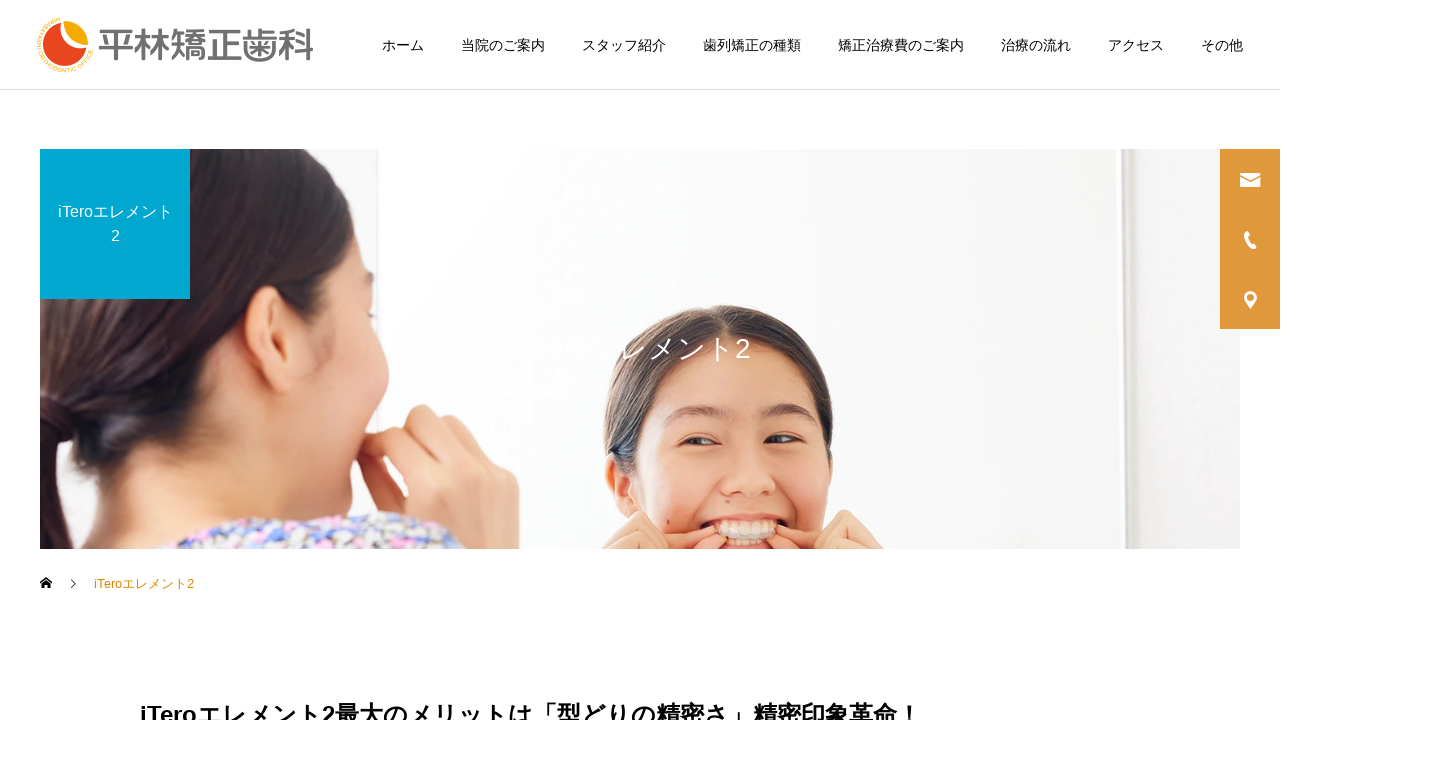

--- FILE ---
content_type: text/html; charset=UTF-8
request_url: https://hirabayashi-kyousei.jp/itero%e3%82%a8%e3%83%ac%e3%83%a1%e3%83%b3%e3%83%882/
body_size: 13783
content:
<!DOCTYPE html>
<html class="pc" lang="ja">
<head>
<meta charset="UTF-8">
<!--[if IE]><meta http-equiv="X-UA-Compatible" content="IE=edge"><![endif]-->
<meta name="viewport" content="width=device-width">
<title>iTeroエレメント2 | 平林矯正歯科 | 矯正歯科 | 松本市新村 | 歯科矯正治療 | 歯並び | 子供歯科矯正 | インビザライン</title>
<meta name="description" content="iTeroエレメント2最大のメリットは「型どりの精密さ」精密印象革命！「iTero」のメリットは多々ありますが、一番のメリットは精密・正確な型どりができることです。型どりの一番の目的は「歯および歯列の正確な再現」です。">
<link rel="pingback" href="https://hirabayashi-kyousei.jp/xmlrpc.php">
<meta name='robots' content='max-image-preview:large' />
<link rel='dns-prefetch' href='//webfonts.xserver.jp' />
<link rel="alternate" type="application/rss+xml" title="平林矯正歯科 | 矯正歯科 | 松本市新村 | 歯科矯正治療 | 歯並び | 子供歯科矯正 | インビザライン &raquo; フィード" href="https://hirabayashi-kyousei.jp/feed/" />
<link rel="alternate" type="application/rss+xml" title="平林矯正歯科 | 矯正歯科 | 松本市新村 | 歯科矯正治療 | 歯並び | 子供歯科矯正 | インビザライン &raquo; コメントフィード" href="https://hirabayashi-kyousei.jp/comments/feed/" />
<link rel="alternate" title="oEmbed (JSON)" type="application/json+oembed" href="https://hirabayashi-kyousei.jp/wp-json/oembed/1.0/embed?url=https%3A%2F%2Fhirabayashi-kyousei.jp%2Fitero%25e3%2582%25a8%25e3%2583%25ac%25e3%2583%25a1%25e3%2583%25b3%25e3%2583%25882%2F" />
<link rel="alternate" title="oEmbed (XML)" type="text/xml+oembed" href="https://hirabayashi-kyousei.jp/wp-json/oembed/1.0/embed?url=https%3A%2F%2Fhirabayashi-kyousei.jp%2Fitero%25e3%2582%25a8%25e3%2583%25ac%25e3%2583%25a1%25e3%2583%25b3%25e3%2583%25882%2F&#038;format=xml" />
<style id='wp-img-auto-sizes-contain-inline-css' type='text/css'>
img:is([sizes=auto i],[sizes^="auto," i]){contain-intrinsic-size:3000px 1500px}
/*# sourceURL=wp-img-auto-sizes-contain-inline-css */
</style>
<link rel='stylesheet' id='style-css' href='https://hirabayashi-kyousei.jp/wp-content/themes/cure_tcd082/style.css?ver=2.6' type='text/css' media='all' />
<style id='wp-block-library-inline-css' type='text/css'>
:root{--wp-block-synced-color:#7a00df;--wp-block-synced-color--rgb:122,0,223;--wp-bound-block-color:var(--wp-block-synced-color);--wp-editor-canvas-background:#ddd;--wp-admin-theme-color:#007cba;--wp-admin-theme-color--rgb:0,124,186;--wp-admin-theme-color-darker-10:#006ba1;--wp-admin-theme-color-darker-10--rgb:0,107,160.5;--wp-admin-theme-color-darker-20:#005a87;--wp-admin-theme-color-darker-20--rgb:0,90,135;--wp-admin-border-width-focus:2px}@media (min-resolution:192dpi){:root{--wp-admin-border-width-focus:1.5px}}.wp-element-button{cursor:pointer}:root .has-very-light-gray-background-color{background-color:#eee}:root .has-very-dark-gray-background-color{background-color:#313131}:root .has-very-light-gray-color{color:#eee}:root .has-very-dark-gray-color{color:#313131}:root .has-vivid-green-cyan-to-vivid-cyan-blue-gradient-background{background:linear-gradient(135deg,#00d084,#0693e3)}:root .has-purple-crush-gradient-background{background:linear-gradient(135deg,#34e2e4,#4721fb 50%,#ab1dfe)}:root .has-hazy-dawn-gradient-background{background:linear-gradient(135deg,#faaca8,#dad0ec)}:root .has-subdued-olive-gradient-background{background:linear-gradient(135deg,#fafae1,#67a671)}:root .has-atomic-cream-gradient-background{background:linear-gradient(135deg,#fdd79a,#004a59)}:root .has-nightshade-gradient-background{background:linear-gradient(135deg,#330968,#31cdcf)}:root .has-midnight-gradient-background{background:linear-gradient(135deg,#020381,#2874fc)}:root{--wp--preset--font-size--normal:16px;--wp--preset--font-size--huge:42px}.has-regular-font-size{font-size:1em}.has-larger-font-size{font-size:2.625em}.has-normal-font-size{font-size:var(--wp--preset--font-size--normal)}.has-huge-font-size{font-size:var(--wp--preset--font-size--huge)}.has-text-align-center{text-align:center}.has-text-align-left{text-align:left}.has-text-align-right{text-align:right}.has-fit-text{white-space:nowrap!important}#end-resizable-editor-section{display:none}.aligncenter{clear:both}.items-justified-left{justify-content:flex-start}.items-justified-center{justify-content:center}.items-justified-right{justify-content:flex-end}.items-justified-space-between{justify-content:space-between}.screen-reader-text{border:0;clip-path:inset(50%);height:1px;margin:-1px;overflow:hidden;padding:0;position:absolute;width:1px;word-wrap:normal!important}.screen-reader-text:focus{background-color:#ddd;clip-path:none;color:#444;display:block;font-size:1em;height:auto;left:5px;line-height:normal;padding:15px 23px 14px;text-decoration:none;top:5px;width:auto;z-index:100000}html :where(.has-border-color){border-style:solid}html :where([style*=border-top-color]){border-top-style:solid}html :where([style*=border-right-color]){border-right-style:solid}html :where([style*=border-bottom-color]){border-bottom-style:solid}html :where([style*=border-left-color]){border-left-style:solid}html :where([style*=border-width]){border-style:solid}html :where([style*=border-top-width]){border-top-style:solid}html :where([style*=border-right-width]){border-right-style:solid}html :where([style*=border-bottom-width]){border-bottom-style:solid}html :where([style*=border-left-width]){border-left-style:solid}html :where(img[class*=wp-image-]){height:auto;max-width:100%}:where(figure){margin:0 0 1em}html :where(.is-position-sticky){--wp-admin--admin-bar--position-offset:var(--wp-admin--admin-bar--height,0px)}@media screen and (max-width:600px){html :where(.is-position-sticky){--wp-admin--admin-bar--position-offset:0px}}

/*# sourceURL=wp-block-library-inline-css */
</style><style id='global-styles-inline-css' type='text/css'>
:root{--wp--preset--aspect-ratio--square: 1;--wp--preset--aspect-ratio--4-3: 4/3;--wp--preset--aspect-ratio--3-4: 3/4;--wp--preset--aspect-ratio--3-2: 3/2;--wp--preset--aspect-ratio--2-3: 2/3;--wp--preset--aspect-ratio--16-9: 16/9;--wp--preset--aspect-ratio--9-16: 9/16;--wp--preset--color--black: #000000;--wp--preset--color--cyan-bluish-gray: #abb8c3;--wp--preset--color--white: #ffffff;--wp--preset--color--pale-pink: #f78da7;--wp--preset--color--vivid-red: #cf2e2e;--wp--preset--color--luminous-vivid-orange: #ff6900;--wp--preset--color--luminous-vivid-amber: #fcb900;--wp--preset--color--light-green-cyan: #7bdcb5;--wp--preset--color--vivid-green-cyan: #00d084;--wp--preset--color--pale-cyan-blue: #8ed1fc;--wp--preset--color--vivid-cyan-blue: #0693e3;--wp--preset--color--vivid-purple: #9b51e0;--wp--preset--gradient--vivid-cyan-blue-to-vivid-purple: linear-gradient(135deg,rgb(6,147,227) 0%,rgb(155,81,224) 100%);--wp--preset--gradient--light-green-cyan-to-vivid-green-cyan: linear-gradient(135deg,rgb(122,220,180) 0%,rgb(0,208,130) 100%);--wp--preset--gradient--luminous-vivid-amber-to-luminous-vivid-orange: linear-gradient(135deg,rgb(252,185,0) 0%,rgb(255,105,0) 100%);--wp--preset--gradient--luminous-vivid-orange-to-vivid-red: linear-gradient(135deg,rgb(255,105,0) 0%,rgb(207,46,46) 100%);--wp--preset--gradient--very-light-gray-to-cyan-bluish-gray: linear-gradient(135deg,rgb(238,238,238) 0%,rgb(169,184,195) 100%);--wp--preset--gradient--cool-to-warm-spectrum: linear-gradient(135deg,rgb(74,234,220) 0%,rgb(151,120,209) 20%,rgb(207,42,186) 40%,rgb(238,44,130) 60%,rgb(251,105,98) 80%,rgb(254,248,76) 100%);--wp--preset--gradient--blush-light-purple: linear-gradient(135deg,rgb(255,206,236) 0%,rgb(152,150,240) 100%);--wp--preset--gradient--blush-bordeaux: linear-gradient(135deg,rgb(254,205,165) 0%,rgb(254,45,45) 50%,rgb(107,0,62) 100%);--wp--preset--gradient--luminous-dusk: linear-gradient(135deg,rgb(255,203,112) 0%,rgb(199,81,192) 50%,rgb(65,88,208) 100%);--wp--preset--gradient--pale-ocean: linear-gradient(135deg,rgb(255,245,203) 0%,rgb(182,227,212) 50%,rgb(51,167,181) 100%);--wp--preset--gradient--electric-grass: linear-gradient(135deg,rgb(202,248,128) 0%,rgb(113,206,126) 100%);--wp--preset--gradient--midnight: linear-gradient(135deg,rgb(2,3,129) 0%,rgb(40,116,252) 100%);--wp--preset--font-size--small: 13px;--wp--preset--font-size--medium: 20px;--wp--preset--font-size--large: 36px;--wp--preset--font-size--x-large: 42px;--wp--preset--spacing--20: 0.44rem;--wp--preset--spacing--30: 0.67rem;--wp--preset--spacing--40: 1rem;--wp--preset--spacing--50: 1.5rem;--wp--preset--spacing--60: 2.25rem;--wp--preset--spacing--70: 3.38rem;--wp--preset--spacing--80: 5.06rem;--wp--preset--shadow--natural: 6px 6px 9px rgba(0, 0, 0, 0.2);--wp--preset--shadow--deep: 12px 12px 50px rgba(0, 0, 0, 0.4);--wp--preset--shadow--sharp: 6px 6px 0px rgba(0, 0, 0, 0.2);--wp--preset--shadow--outlined: 6px 6px 0px -3px rgb(255, 255, 255), 6px 6px rgb(0, 0, 0);--wp--preset--shadow--crisp: 6px 6px 0px rgb(0, 0, 0);}:where(.is-layout-flex){gap: 0.5em;}:where(.is-layout-grid){gap: 0.5em;}body .is-layout-flex{display: flex;}.is-layout-flex{flex-wrap: wrap;align-items: center;}.is-layout-flex > :is(*, div){margin: 0;}body .is-layout-grid{display: grid;}.is-layout-grid > :is(*, div){margin: 0;}:where(.wp-block-columns.is-layout-flex){gap: 2em;}:where(.wp-block-columns.is-layout-grid){gap: 2em;}:where(.wp-block-post-template.is-layout-flex){gap: 1.25em;}:where(.wp-block-post-template.is-layout-grid){gap: 1.25em;}.has-black-color{color: var(--wp--preset--color--black) !important;}.has-cyan-bluish-gray-color{color: var(--wp--preset--color--cyan-bluish-gray) !important;}.has-white-color{color: var(--wp--preset--color--white) !important;}.has-pale-pink-color{color: var(--wp--preset--color--pale-pink) !important;}.has-vivid-red-color{color: var(--wp--preset--color--vivid-red) !important;}.has-luminous-vivid-orange-color{color: var(--wp--preset--color--luminous-vivid-orange) !important;}.has-luminous-vivid-amber-color{color: var(--wp--preset--color--luminous-vivid-amber) !important;}.has-light-green-cyan-color{color: var(--wp--preset--color--light-green-cyan) !important;}.has-vivid-green-cyan-color{color: var(--wp--preset--color--vivid-green-cyan) !important;}.has-pale-cyan-blue-color{color: var(--wp--preset--color--pale-cyan-blue) !important;}.has-vivid-cyan-blue-color{color: var(--wp--preset--color--vivid-cyan-blue) !important;}.has-vivid-purple-color{color: var(--wp--preset--color--vivid-purple) !important;}.has-black-background-color{background-color: var(--wp--preset--color--black) !important;}.has-cyan-bluish-gray-background-color{background-color: var(--wp--preset--color--cyan-bluish-gray) !important;}.has-white-background-color{background-color: var(--wp--preset--color--white) !important;}.has-pale-pink-background-color{background-color: var(--wp--preset--color--pale-pink) !important;}.has-vivid-red-background-color{background-color: var(--wp--preset--color--vivid-red) !important;}.has-luminous-vivid-orange-background-color{background-color: var(--wp--preset--color--luminous-vivid-orange) !important;}.has-luminous-vivid-amber-background-color{background-color: var(--wp--preset--color--luminous-vivid-amber) !important;}.has-light-green-cyan-background-color{background-color: var(--wp--preset--color--light-green-cyan) !important;}.has-vivid-green-cyan-background-color{background-color: var(--wp--preset--color--vivid-green-cyan) !important;}.has-pale-cyan-blue-background-color{background-color: var(--wp--preset--color--pale-cyan-blue) !important;}.has-vivid-cyan-blue-background-color{background-color: var(--wp--preset--color--vivid-cyan-blue) !important;}.has-vivid-purple-background-color{background-color: var(--wp--preset--color--vivid-purple) !important;}.has-black-border-color{border-color: var(--wp--preset--color--black) !important;}.has-cyan-bluish-gray-border-color{border-color: var(--wp--preset--color--cyan-bluish-gray) !important;}.has-white-border-color{border-color: var(--wp--preset--color--white) !important;}.has-pale-pink-border-color{border-color: var(--wp--preset--color--pale-pink) !important;}.has-vivid-red-border-color{border-color: var(--wp--preset--color--vivid-red) !important;}.has-luminous-vivid-orange-border-color{border-color: var(--wp--preset--color--luminous-vivid-orange) !important;}.has-luminous-vivid-amber-border-color{border-color: var(--wp--preset--color--luminous-vivid-amber) !important;}.has-light-green-cyan-border-color{border-color: var(--wp--preset--color--light-green-cyan) !important;}.has-vivid-green-cyan-border-color{border-color: var(--wp--preset--color--vivid-green-cyan) !important;}.has-pale-cyan-blue-border-color{border-color: var(--wp--preset--color--pale-cyan-blue) !important;}.has-vivid-cyan-blue-border-color{border-color: var(--wp--preset--color--vivid-cyan-blue) !important;}.has-vivid-purple-border-color{border-color: var(--wp--preset--color--vivid-purple) !important;}.has-vivid-cyan-blue-to-vivid-purple-gradient-background{background: var(--wp--preset--gradient--vivid-cyan-blue-to-vivid-purple) !important;}.has-light-green-cyan-to-vivid-green-cyan-gradient-background{background: var(--wp--preset--gradient--light-green-cyan-to-vivid-green-cyan) !important;}.has-luminous-vivid-amber-to-luminous-vivid-orange-gradient-background{background: var(--wp--preset--gradient--luminous-vivid-amber-to-luminous-vivid-orange) !important;}.has-luminous-vivid-orange-to-vivid-red-gradient-background{background: var(--wp--preset--gradient--luminous-vivid-orange-to-vivid-red) !important;}.has-very-light-gray-to-cyan-bluish-gray-gradient-background{background: var(--wp--preset--gradient--very-light-gray-to-cyan-bluish-gray) !important;}.has-cool-to-warm-spectrum-gradient-background{background: var(--wp--preset--gradient--cool-to-warm-spectrum) !important;}.has-blush-light-purple-gradient-background{background: var(--wp--preset--gradient--blush-light-purple) !important;}.has-blush-bordeaux-gradient-background{background: var(--wp--preset--gradient--blush-bordeaux) !important;}.has-luminous-dusk-gradient-background{background: var(--wp--preset--gradient--luminous-dusk) !important;}.has-pale-ocean-gradient-background{background: var(--wp--preset--gradient--pale-ocean) !important;}.has-electric-grass-gradient-background{background: var(--wp--preset--gradient--electric-grass) !important;}.has-midnight-gradient-background{background: var(--wp--preset--gradient--midnight) !important;}.has-small-font-size{font-size: var(--wp--preset--font-size--small) !important;}.has-medium-font-size{font-size: var(--wp--preset--font-size--medium) !important;}.has-large-font-size{font-size: var(--wp--preset--font-size--large) !important;}.has-x-large-font-size{font-size: var(--wp--preset--font-size--x-large) !important;}
/*# sourceURL=global-styles-inline-css */
</style>

<style id='classic-theme-styles-inline-css' type='text/css'>
/*! This file is auto-generated */
.wp-block-button__link{color:#fff;background-color:#32373c;border-radius:9999px;box-shadow:none;text-decoration:none;padding:calc(.667em + 2px) calc(1.333em + 2px);font-size:1.125em}.wp-block-file__button{background:#32373c;color:#fff;text-decoration:none}
/*# sourceURL=/wp-includes/css/classic-themes.min.css */
</style>
<link rel='stylesheet' id='contact-form-7-css' href='https://hirabayashi-kyousei.jp/wp-content/plugins/contact-form-7/includes/css/styles.css?ver=5.9.8' type='text/css' media='all' />
<style id='wp-block-paragraph-inline-css' type='text/css'>
.is-small-text{font-size:.875em}.is-regular-text{font-size:1em}.is-large-text{font-size:2.25em}.is-larger-text{font-size:3em}.has-drop-cap:not(:focus):first-letter{float:left;font-size:8.4em;font-style:normal;font-weight:100;line-height:.68;margin:.05em .1em 0 0;text-transform:uppercase}body.rtl .has-drop-cap:not(:focus):first-letter{float:none;margin-left:.1em}p.has-drop-cap.has-background{overflow:hidden}:root :where(p.has-background){padding:1.25em 2.375em}:where(p.has-text-color:not(.has-link-color)) a{color:inherit}p.has-text-align-left[style*="writing-mode:vertical-lr"],p.has-text-align-right[style*="writing-mode:vertical-rl"]{rotate:180deg}
/*# sourceURL=https://hirabayashi-kyousei.jp/wp-includes/blocks/paragraph/style.min.css */
</style>
<style id='wp-block-heading-inline-css' type='text/css'>
h1:where(.wp-block-heading).has-background,h2:where(.wp-block-heading).has-background,h3:where(.wp-block-heading).has-background,h4:where(.wp-block-heading).has-background,h5:where(.wp-block-heading).has-background,h6:where(.wp-block-heading).has-background{padding:1.25em 2.375em}h1.has-text-align-left[style*=writing-mode]:where([style*=vertical-lr]),h1.has-text-align-right[style*=writing-mode]:where([style*=vertical-rl]),h2.has-text-align-left[style*=writing-mode]:where([style*=vertical-lr]),h2.has-text-align-right[style*=writing-mode]:where([style*=vertical-rl]),h3.has-text-align-left[style*=writing-mode]:where([style*=vertical-lr]),h3.has-text-align-right[style*=writing-mode]:where([style*=vertical-rl]),h4.has-text-align-left[style*=writing-mode]:where([style*=vertical-lr]),h4.has-text-align-right[style*=writing-mode]:where([style*=vertical-rl]),h5.has-text-align-left[style*=writing-mode]:where([style*=vertical-lr]),h5.has-text-align-right[style*=writing-mode]:where([style*=vertical-rl]),h6.has-text-align-left[style*=writing-mode]:where([style*=vertical-lr]),h6.has-text-align-right[style*=writing-mode]:where([style*=vertical-rl]){rotate:180deg}
/*# sourceURL=https://hirabayashi-kyousei.jp/wp-includes/blocks/heading/style.min.css */
</style>
<script type="text/javascript" src="https://hirabayashi-kyousei.jp/wp-includes/js/jquery/jquery.min.js?ver=3.7.1" id="jquery-core-js"></script>
<script type="text/javascript" src="https://hirabayashi-kyousei.jp/wp-includes/js/jquery/jquery-migrate.min.js?ver=3.4.1" id="jquery-migrate-js"></script>
<script type="text/javascript" src="//webfonts.xserver.jp/js/xserverv3.js?fadein=0&amp;ver=2.0.8" id="typesquare_std-js"></script>
<link rel="https://api.w.org/" href="https://hirabayashi-kyousei.jp/wp-json/" /><link rel="alternate" title="JSON" type="application/json" href="https://hirabayashi-kyousei.jp/wp-json/wp/v2/pages/672" /><link rel="canonical" href="https://hirabayashi-kyousei.jp/itero%e3%82%a8%e3%83%ac%e3%83%a1%e3%83%b3%e3%83%882/" />
<link rel='shortlink' href='https://hirabayashi-kyousei.jp/?p=672' />

<link rel="stylesheet" href="https://hirabayashi-kyousei.jp/wp-content/themes/cure_tcd082/css/design-plus.css?ver=2.6">
<link rel="stylesheet" href="https://hirabayashi-kyousei.jp/wp-content/themes/cure_tcd082/css/sns-botton.css?ver=2.6">
<link rel="stylesheet" media="screen and (max-width:1251px)" href="https://hirabayashi-kyousei.jp/wp-content/themes/cure_tcd082/css/responsive.css?ver=2.6">
<link rel="stylesheet" media="screen and (max-width:1251px)" href="https://hirabayashi-kyousei.jp/wp-content/themes/cure_tcd082/css/footer-bar.css?ver=2.6">

<script src="https://hirabayashi-kyousei.jp/wp-content/themes/cure_tcd082/js/jquery.easing.1.4.js?ver=2.6"></script>
<script src="https://hirabayashi-kyousei.jp/wp-content/themes/cure_tcd082/js/jscript.js?ver=2.6"></script>
<script src="https://hirabayashi-kyousei.jp/wp-content/themes/cure_tcd082/js/comment.js?ver=2.6"></script>

<link rel="stylesheet" href="https://hirabayashi-kyousei.jp/wp-content/themes/cure_tcd082/js/simplebar.css?ver=2.6">
<script src="https://hirabayashi-kyousei.jp/wp-content/themes/cure_tcd082/js/simplebar.min.js?ver=2.6"></script>



<script src="https://hirabayashi-kyousei.jp/wp-content/themes/cure_tcd082/js/jquery.cookie.min.js?ver=2.6"></script>
<script type="text/javascript">
jQuery(document).ready(function($){
  if ($.cookie('close_header_message') == 'on') {
    $('#header_message').hide();
  }
  $('#close_header_message').click(function() {
    $('#header_message').hide();
    $.cookie('close_header_message', 'on', {
      path:'/'
    });
  });
});
</script>


<style type="text/css">

body, input, textarea { font-family: Arial, "Hiragino Sans", "ヒラギノ角ゴ ProN", "Hiragino Kaku Gothic ProN", "游ゴシック", YuGothic, "メイリオ", Meiryo, sans-serif; }

.rich_font, .p-vertical { font-family: Arial, "Hiragino Sans", "ヒラギノ角ゴ ProN", "Hiragino Kaku Gothic ProN", "游ゴシック", YuGothic, "メイリオ", Meiryo, sans-serif; font-weight:500; }

.rich_font_type1 { font-family: Arial, "Hiragino Kaku Gothic ProN", "ヒラギノ角ゴ ProN W3", "メイリオ", Meiryo, sans-serif; }
.rich_font_type2 { font-family: Arial, "Hiragino Sans", "ヒラギノ角ゴ ProN", "Hiragino Kaku Gothic ProN", "游ゴシック", YuGothic, "メイリオ", Meiryo, sans-serif; font-weight:500; }
.rich_font_type3 { font-family: "Times New Roman" , "游明朝" , "Yu Mincho" , "游明朝体" , "YuMincho" , "ヒラギノ明朝 Pro W3" , "Hiragino Mincho Pro" , "HiraMinProN-W3" , "HGS明朝E" , "ＭＳ Ｐ明朝" , "MS PMincho" , serif; font-weight:500; }


#header { background:#ffffff; }
body.home #header.active { background:#ffffff; }
#side_button a { background:#e0983a; }
#side_button a:hover { background:#e06800; }
#side_button .num1:before { color:#ffffff; }
#side_button .num2:before { color:#ffffff; }
#side_button .num3:before { color:#ffffff; }
body.home #header_logo .logo a, body.home #global_menu > ul > li > a { color:#000000; }
body.home #header_logo .logo a:hover, body.home #global_menu > ul > li > a:hover, #global_menu > ul > li.active > a, #global_menu > ul > li.active_button > a { color:#e28800 !important; }
body.home #header.active #header_logo .logo a, #global_menu > ul > li > a, body.home #header.active #global_menu > ul > li > a { color:#000000; }
#global_menu ul ul a { color:#ffffff; background:#e0983a; }
#global_menu ul ul a:hover { background:#e07f00; }
body.home #menu_button span { background:#000000; }
#menu_button span { background:#000; }
#menu_button:hover span { background:#e28800 !important; }
#drawer_menu { background:#e0983a; }
#mobile_menu a, .mobile #lang_button a { color:#ffffff; background:#e0983a; border-bottom:1px solid #e0983a; }
#mobile_menu li li a { color:#ffffff; background:#e0983a; }
#mobile_menu a:hover, #drawer_menu .close_button:hover, #mobile_menu .child_menu_button:hover, .mobile #lang_button a:hover { color:#ffffff; background:#00a7ce; }
#mobile_menu li li a:hover { color:#ffffff; }
.megamenu_service_list { background:#e0983a; }
.megamenu_service_list .headline { font-size:16px; }
.megamenu_service_list .title { font-size:14px; }
.megamenu_blog_list { background:#007995; }
.megamenu_blog_list .title { font-size:14px; }
#header_message { background:#f2d1c1; color:#000000; }
#close_header_message:before { color:#000000; }
#footer_banner .title { font-size:14px; }
#footer .service_list, #footer .service_list a { color:#e0983a; }
#footer_contact .link_button a { color:#ffffff; background:#e0983a; }
#footer_contact .link_button a:hover { color:#ffffff; background:#e06800; }
#footer_tel .tel_number .icon:before { color:#e0983a; }
#footer_schedule { font-size:14px; border-color:#e0983a; }
#footer_schedule td { border-color:#e0983a; color:#e0983a; }
.footer_info { font-size:16px; }
#return_top a:before { color:#ffffff; }
#return_top a { background:#e0983a; }
#return_top a:hover { background:#e07f00; }
@media screen and (max-width:750px) {
  #footer_banner .title { font-size:12px; }
  .footer_info { font-size:14px; }
  #footer_schedule { font-size:12px; }
}

.author_profile a.avatar img, .animate_image img, .animate_background .image, #recipe_archive .blur_image {
  width:100%; height:auto;
  -webkit-transition: transform  0.75s ease;
  transition: transform  0.75s ease;
}
.author_profile a.avatar:hover img, .animate_image:hover img, .animate_background:hover .image, #recipe_archive a:hover .blur_image {
  -webkit-transform: scale(1.2);
  transform: scale(1.2);
}



a { color:#000; }

a:hover, #header_logo a:hover, #global_menu > ul > li.current-menu-item > a, .megamenu_blog_list a:hover .title, #footer a:hover, #footer_social_link li a:hover:before, #bread_crumb a:hover, #bread_crumb li.home a:hover:after, #bread_crumb, #bread_crumb li.last, #next_prev_post a:hover,
.megamenu_blog_slider a:hover , .megamenu_blog_slider .category a:hover, .megamenu_blog_slider_wrap .carousel_arrow:hover:before, .megamenu_menu_list .carousel_arrow:hover:before, .single_copy_title_url_btn:hover,
.p-dropdown__list li a:hover, .p-dropdown__title:hover, .p-dropdown__title:hover:after, .p-dropdown__title:hover:after, .p-dropdown__list li a:hover, .p-dropdown__list .child_menu_button:hover, .tcdw_search_box_widget .search_area .search_button:hover:before,
#index_news a .date, #index_news_slider a:hover .title, .tcd_category_list a:hover, .tcd_category_list .child_menu_button:hover, .styled_post_list1 a:hover .title,
#post_title_area .post_meta a:hover, #single_author_title_area .author_link li a:hover:before, .author_profile a:hover, .author_profile .author_link li a:hover:before, #post_meta_bottom a:hover, .cardlink_title a:hover, .comment a:hover, .comment_form_wrapper a:hover, #searchform .submit_button:hover:before
  { color: #e28800; }

#comment_tab li.active a, #submit_comment:hover, #cancel_comment_reply a:hover, #wp-calendar #prev a:hover, #wp-calendar #next a:hover, #wp-calendar td a:hover,
#post_pagination p, #post_pagination a:hover, #p_readmore .button:hover, .page_navi a:hover, .page_navi span.current, #post_pagination a:hover,.c-pw__btn:hover, #post_pagination a:hover, #comment_tab li a:hover,
.post_slider_widget .slick-dots button:hover::before, .post_slider_widget .slick-dots .slick-active button::before
  { background-color: #e28800; }

.widget_headline, #comment_textarea textarea:focus, .c-pw__box-input:focus, .page_navi a:hover, .page_navi span.current, #post_pagination p, #post_pagination a:hover
  { border-color: #e28800; }

.post_content a, .custom-html-widget a { color:#000000; }
.post_content a:hover, .custom-html-widget a:hover { color:#e06800; }
.cat_id_1 a { color:#ffffff !important; background:#02a8c6 !important; }
.cat_id_1 a:hover { color:#ffffff !important; background:#007a96 !important; }
.styled_h2 {
  font-size:22px !important; text-align:left; color:#ffffff; background:#e0983a;  border-top:1px solid #e0983a;
  border-bottom:1px solid #e0983a;
  border-left:0px solid #e0983a;
  border-right:0px solid #e0983a;
  padding:30px 0px 30px 0px !important;
  margin:0px 0px 30px !important;
}
.styled_h3 {
  font-size:20px !important; text-align:left; color:#000000;   border-top:2px solid #222222;
  border-bottom:1px solid #dddddd;
  border-left:0px solid #dddddd;
  border-right:0px solid #dddddd;
  padding:30px 0px 30px 20px !important;
  margin:0px 0px 30px !important;
}
.styled_h4 {
  font-size:18px !important; text-align:left; color:#000000;   border-top:0px solid #dddddd;
  border-bottom:0px solid #dddddd;
  border-left:2px solid #222222;
  border-right:0px solid #dddddd;
  padding:10px 0px 10px 15px !important;
  margin:0px 0px 30px !important;
}
.styled_h5 {
  font-size:16px !important; text-align:left; color:#000000;   border-top:0px solid #dddddd;
  border-bottom:0px solid #dddddd;
  border-left:0px solid #dddddd;
  border-right:0px solid #dddddd;
  padding:15px 15px 15px 15px !important;
  margin:0px 0px 30px !important;
}
.q_custom_button1 { background: #e0983a; color: #ffffff !important; border-color: #535353 !important; }
.q_custom_button1:hover, .q_custom_button1:focus { background: #e07f00; color: #ffffff !important; border-color: #7d7d7d !important; }
.q_custom_button2 { background: #535353; color: #ffffff !important; border-color: #535353 !important; }
.q_custom_button2:hover, .q_custom_button2:focus { background: #7d7d7d; color: #ffffff !important; border-color: #7d7d7d !important; }
.q_custom_button3 { background: #535353; color: #ffffff !important; border-color: #535353 !important; }
.q_custom_button3:hover, .q_custom_button3:focus { background: #7d7d7d; color: #ffffff !important; border-color: #7d7d7d !important; }
.speech_balloon_left1 .speach_balloon_text { background-color: #ffdfdf; border-color: #ffdfdf; color: #000000 }
.speech_balloon_left1 .speach_balloon_text::before { border-right-color: #ffdfdf }
.speech_balloon_left1 .speach_balloon_text::after { border-right-color: #ffdfdf }
.speech_balloon_left2 .speach_balloon_text { background-color: #ffffff; border-color: #ff5353; color: #000000 }
.speech_balloon_left2 .speach_balloon_text::before { border-right-color: #ff5353 }
.speech_balloon_left2 .speach_balloon_text::after { border-right-color: #ffffff }
.speech_balloon_right1 .speach_balloon_text { background-color: #ccf4ff; border-color: #ccf4ff; color: #000000 }
.speech_balloon_right1 .speach_balloon_text::before { border-left-color: #ccf4ff }
.speech_balloon_right1 .speach_balloon_text::after { border-left-color: #ccf4ff }
.speech_balloon_right2 .speach_balloon_text { background-color: #ffffff; border-color: #0789b5; color: #000000 }
.speech_balloon_right2 .speach_balloon_text::before { border-left-color: #0789b5 }
.speech_balloon_right2 .speach_balloon_text::after { border-left-color: #ffffff }
.qt_google_map .pb_googlemap_custom-overlay-inner { background:#000000; color:#ffffff; }
.qt_google_map .pb_googlemap_custom-overlay-inner::after { border-color:#000000 transparent transparent transparent; }
</style>

<style id="current-page-style" type="text/css">
#page_header .title { font-size:28px; color:#ffffff; }
#page_header .sub_title { font-size:16px; color:#ffffff; background:#00a7ce; }
#main_contents { font-size:16px; }
@media screen and (max-width:750px) {
  #page_header .title { font-size:18px; }
  #page_header .sub_title { font-size:14px; }
  #main_contents { font-size:14px; }
}
#site_loader_overlay.active #site_loader_animation {
  opacity:0;
  -webkit-transition: all 1.0s cubic-bezier(0.22, 1, 0.36, 1) 0s; transition: all 1.0s cubic-bezier(0.22, 1, 0.36, 1) 0s;
}
#site_loader_logo_inner .message { font-size:16px; color:#ffffff; }
#site_loader_logo_inner i { background:#ffffff; }
@media screen and (max-width:750px) {
  #site_loader_logo_inner .message { font-size:14px; }
}
</style>

<script type="text/javascript">
jQuery(document).ready(function($){

  $('.megamenu_blog_slider').slick({
    infinite: true,
    dots: false,
    arrows: false,
    slidesToShow: 4,
    slidesToScroll: 1,
    swipeToSlide: true,
    touchThreshold: 20,
    adaptiveHeight: false,
    pauseOnHover: true,
    autoplay: false,
    fade: false,
    easing: 'easeOutExpo',
    speed: 700,
    autoplaySpeed: 5000
  });
  $('.megamenu_blog_list .prev_item').on('click', function() {
    $(this).closest('.megamenu_blog_list').find('.megamenu_blog_slider').slick('slickPrev');
  });
  $('.megamenu_blog_list .next_item').on('click', function() {
    $(this).closest('.megamenu_blog_list').find('.megamenu_blog_slider').slick('slickNext');
  });

});
</script>
<script type="text/javascript">
jQuery(document).ready(function($){
  var side_button_width = $("#side_button").width();
  $("#side_button").css('width',side_button_width + 'px').css('left','calc(100% - 60px)').css('opacity','1');
  $("#side_button").hover(function(){
     $(this).css('left','calc(100% - ' + side_button_width + 'px)');
  }, function(){
     $(this).css('left','calc(100% - 60px)');
  });

  var side_button_height = $("#side_button").height();
  var header_message_height = $('#header_message').innerHeight();
  if ($('#header_message').css('display') == 'none') {
    var header_message_height = '';
  }
  var winW = $(window).width();
  if( winW > 1251 ){
    $("#side_button").css('top', header_message_height + 149 + 'px');
  } else {
    $("#side_button").css('top', header_message_height + 157 + 'px');
  }
  $(window).on('resize', function(){
    var winW = $(window).width();
    if( winW > 1251 ){
      $("#side_button").css('top', header_message_height + 149 + 'px');
    } else {
      $("#side_button").css('top', header_message_height + 157 + 'px');
    }
  });
  var side_button_position = $('#side_button').offset();
  if(side_button_position){
    $(window).scroll(function () {
      if($(window).scrollTop() > side_button_position.top - 150) {
        $("#side_button").addClass('fixed');
      } else {
        $("#side_button").removeClass('fixed');
      }
    });
  }

});
</script>
<link rel="icon" href="https://hirabayashi-kyousei.jp/wp-content/uploads/2022/01/cropped-rmark-32x32.png" sizes="32x32" />
<link rel="icon" href="https://hirabayashi-kyousei.jp/wp-content/uploads/2022/01/cropped-rmark-192x192.png" sizes="192x192" />
<link rel="apple-touch-icon" href="https://hirabayashi-kyousei.jp/wp-content/uploads/2022/01/cropped-rmark-180x180.png" />
<meta name="msapplication-TileImage" content="https://hirabayashi-kyousei.jp/wp-content/uploads/2022/01/cropped-rmark-270x270.png" />
<link rel='stylesheet' id='slick-style-css' href='https://hirabayashi-kyousei.jp/wp-content/themes/cure_tcd082/js/slick.css?ver=1.0.0' type='text/css' media='all' />
</head>
<body id="body" class="wp-singular page-template-default page page-id-672 wp-embed-responsive wp-theme-cure_tcd082 page_header_width_type1">


<div id="container">

   </div>

 <header id="header">
    <div id="header_logo">
   <div class="logo">
 <a href="https://hirabayashi-kyousei.jp/" title="平林矯正歯科 | 矯正歯科 | 松本市新村 | 歯科矯正治療 | 歯並び | 子供歯科矯正 | インビザライン">
    <img class="pc_logo_image " src="https://hirabayashi-kyousei.jp/wp-content/uploads/2021/10/rogo_00.png?1768725179" alt="平林矯正歯科 | 矯正歯科 | 松本市新村 | 歯科矯正治療 | 歯並び | 子供歯科矯正 | インビザライン" title="平林矯正歯科 | 矯正歯科 | 松本市新村 | 歯科矯正治療 | 歯並び | 子供歯科矯正 | インビザライン" width="276" height="56" />
        <img class="mobile_logo_image " src="https://hirabayashi-kyousei.jp/wp-content/uploads/2021/10/logo_00-2.png?1768725179" alt="平林矯正歯科 | 矯正歯科 | 松本市新村 | 歯科矯正治療 | 歯並び | 子供歯科矯正 | インビザライン" title="平林矯正歯科 | 矯正歯科 | 松本市新村 | 歯科矯正治療 | 歯並び | 子供歯科矯正 | インビザライン" width="100" height="22" />
     </a>
</div>

  </div>
      <a id="menu_button" href="#"><span></span><span></span><span></span></a>
  <nav id="global_menu">
   <ul id="menu-%e3%83%98%e3%83%83%e3%83%80%e3%83%bc%e3%83%a1%e3%83%8b%e3%83%a5%e3%83%bc" class="menu"><li id="menu-item-56" class="menu-item menu-item-type-custom menu-item-object-custom menu-item-home menu-item-56 "><a href="http://hirabayashi-kyousei.jp">ホーム</a></li>
<li id="menu-item-57" class="menu-item menu-item-type-post_type menu-item-object-page menu-item-has-children menu-item-57 "><a href="https://hirabayashi-kyousei.jp/%e3%81%94%e6%a1%88%e5%86%85/">当院のご案内</a>
<ul class="sub-menu">
	<li id="menu-item-456" class="menu-item menu-item-type-post_type menu-item-object-page menu-item-456 "><a href="https://hirabayashi-kyousei.jp/%e5%95%8f%e3%81%84%e5%90%88%e3%82%8f%e3%81%9b%e3%83%95%e3%82%a9%e3%83%bc%e3%83%a0/">問い合わせフォーム</a></li>
</ul>
</li>
<li id="menu-item-58" class="menu-item menu-item-type-post_type menu-item-object-page menu-item-58 "><a href="https://hirabayashi-kyousei.jp/%e3%82%b9%e3%82%bf%e3%83%83%e3%83%95%e7%b4%b9%e4%bb%8b/">スタッフ紹介</a></li>
<li id="menu-item-161" class="menu-item menu-item-type-post_type menu-item-object-page menu-item-has-children menu-item-161 "><a href="https://hirabayashi-kyousei.jp/%e6%ad%af%e5%88%97%e7%9f%af%e6%ad%a3%e3%81%ae%e7%a8%ae%e9%a1%9e/">歯列矯正の種類</a>
<ul class="sub-menu">
	<li id="menu-item-60" class="menu-item menu-item-type-post_type menu-item-object-page menu-item-60 "><a href="https://hirabayashi-kyousei.jp/%e7%9f%af%e6%ad%a3%e6%ad%af%e7%a7%91%e3%81%ab%e3%81%a4%e3%81%84%e3%81%a6/">矯正歯科</a></li>
	<li id="menu-item-66" class="menu-item menu-item-type-post_type menu-item-object-page menu-item-66 "><a href="https://hirabayashi-kyousei.jp/%e3%83%9e%e3%82%a6%e3%82%b9%e3%83%94%e3%83%bc%e3%82%b9%e7%9f%af%e6%ad%a3/">マウスピース矯正</a></li>
</ul>
</li>
<li id="menu-item-632" class="menu-item menu-item-type-post_type menu-item-object-page menu-item-632 "><a href="https://hirabayashi-kyousei.jp/%e7%9f%af%e6%ad%a3%e6%b2%bb%e7%99%82%e8%b2%bb%e3%81%ae%e3%81%94%e6%a1%88%e5%86%85/">矯正治療費のご案内</a></li>
<li id="menu-item-61" class="menu-item menu-item-type-post_type menu-item-object-page menu-item-has-children menu-item-61 "><a href="https://hirabayashi-kyousei.jp/%e6%b2%bb%e7%99%82%e3%81%ae%e6%b5%81%e3%82%8c/">治療の流れ</a>
<ul class="sub-menu">
	<li id="menu-item-62" class="menu-item menu-item-type-post_type menu-item-object-page menu-item-62 "><a href="https://hirabayashi-kyousei.jp/%e5%87%a6%e7%bd%ae%e3%81%ab%e3%81%a4%e3%81%84%e3%81%a6/">&#x1f331;処置について</a></li>
	<li id="menu-item-275" class="menu-item menu-item-type-post_type menu-item-object-page menu-item-275 "><a href="https://hirabayashi-kyousei.jp/%e8%a1%a8%e5%81%b4%e3%81%ae%e3%83%96%e3%83%a9%e3%82%b1%e3%83%83%e3%83%88%e3%81%a7%e3%81%ae%e7%9f%af%e6%ad%a3%e6%b2%bb%e7%99%82%e3%81%ab%e3%81%a4%e3%81%84%e3%81%a6/">表側のブラケットでの矯正治療について</a></li>
	<li id="menu-item-63" class="menu-item menu-item-type-post_type menu-item-object-page menu-item-63 "><a href="https://hirabayashi-kyousei.jp/%e6%b0%b8%e4%b9%85%e6%ad%af%e3%81%ae%e7%9f%af%e6%ad%a3/">永久歯の矯正（成人の矯正）</a></li>
	<li id="menu-item-289" class="menu-item menu-item-type-post_type menu-item-object-page menu-item-289 "><a href="https://hirabayashi-kyousei.jp/%e6%b0%b8%e4%b9%85%e6%ad%af%e5%88%97%e3%81%ae%e7%9f%af%e6%ad%a3%e3%80%8e%e4%b8%8a%e9%a1%8e%e5%89%8d%e7%aa%81%e3%80%8f/">永久歯列の矯正『上顎前突』</a></li>
	<li id="menu-item-296" class="menu-item menu-item-type-post_type menu-item-object-page menu-item-296 "><a href="https://hirabayashi-kyousei.jp/%e6%b0%b8%e4%b9%85%e6%ad%af%e5%88%97%e3%81%ae%e7%9f%af%e6%ad%a3%e3%80%8e%e4%b8%8b%e9%a1%8e%e5%89%8d%e7%aa%81%e3%80%8f/">永久歯列の矯正『下顎前突』</a></li>
	<li id="menu-item-301" class="menu-item menu-item-type-post_type menu-item-object-page menu-item-301 "><a href="https://hirabayashi-kyousei.jp/%e6%b0%b8%e4%b9%85%e6%ad%af%e5%88%97%e3%81%ae%e7%9f%af%e6%ad%a3%e3%80%8e%e5%8f%a2%e7%94%9f%e3%80%8f/">永久歯列の矯正『叢生』</a></li>
	<li id="menu-item-307" class="menu-item menu-item-type-post_type menu-item-object-page menu-item-307 "><a href="https://hirabayashi-kyousei.jp/%e6%b0%b8%e4%b9%85%e6%ad%af%e5%88%97%e3%81%ae%e7%9f%af%e6%ad%a3%e3%80%8e%e9%96%8b%e5%92%ac%e3%80%8f/">永久歯列の矯正『開咬』</a></li>
	<li id="menu-item-317" class="menu-item menu-item-type-post_type menu-item-object-page menu-item-317 "><a href="https://hirabayashi-kyousei.jp/%e6%b0%b8%e4%b9%85%e6%ad%af%e5%88%97%e3%81%ae%e7%9f%af%e6%ad%a3%e3%80%8e%e9%81%8e%e8%93%8b%e5%92%ac%e5%90%88%e3%80%8f/">永久歯列の矯正『過蓋咬合』</a></li>
	<li id="menu-item-321" class="menu-item menu-item-type-post_type menu-item-object-page menu-item-321 "><a href="https://hirabayashi-kyousei.jp/%e6%b0%b8%e4%b9%85%e6%ad%af%e5%88%97%e3%81%ae%e7%9f%af%e6%ad%a3%e3%80%8e%e5%a4%96%e7%a7%91%e7%9f%af%e6%ad%a3%e3%80%8f/">永久歯列の矯正『外科矯正』</a></li>
	<li id="menu-item-64" class="menu-item menu-item-type-post_type menu-item-object-page menu-item-64 "><a href="https://hirabayashi-kyousei.jp/%e5%b0%8f%e5%85%90%e3%81%ae%e7%9f%af%e6%ad%a3/">&#x1f331;小児の矯正</a></li>
	<li id="menu-item-343" class="menu-item menu-item-type-post_type menu-item-object-page menu-item-343 "><a href="https://hirabayashi-kyousei.jp/%e5%b0%8f%e5%85%90%e3%81%ae%e7%9f%af%e6%ad%a3%e3%80%8e%e4%b8%8a%e9%a1%8e%e5%89%8d%e7%aa%81%e3%80%8f/">小児の矯正『上顎前突』</a></li>
	<li id="menu-item-358" class="menu-item menu-item-type-post_type menu-item-object-page menu-item-358 "><a href="https://hirabayashi-kyousei.jp/%e5%b0%8f%e5%85%90%e3%81%ae%e7%9f%af%e6%ad%a3%e3%80%8e%e4%b8%8b%e9%a1%8e%e5%89%8d%e7%aa%81%e3%80%8f/">小児の矯正『下顎前突』</a></li>
	<li id="menu-item-352" class="menu-item menu-item-type-post_type menu-item-object-page menu-item-352 "><a href="https://hirabayashi-kyousei.jp/%e5%b0%8f%e5%85%90%e3%81%ae%e7%9f%af%e6%ad%a3%e3%80%8e%e9%96%8b%e5%92%ac%e3%80%8f/">小児の矯正『開咬』</a></li>
	<li id="menu-item-282" class="menu-item menu-item-type-post_type menu-item-object-page menu-item-282 "><a href="https://hirabayashi-kyousei.jp/%e5%b0%8f%e5%85%90%e3%81%ae%e7%9f%af%e6%ad%a3%e3%80%8e%e9%83%a8%e5%88%86%e7%9a%84%e3%81%aa%e6%ad%af%e3%81%ae%e4%bd%8d%e7%bd%ae%e7%95%b0%e5%b8%b8%e3%80%8f/">小児の矯正『部分的な歯の位置異常』</a></li>
</ul>
</li>
<li id="menu-item-125" class="menu-item menu-item-type-post_type menu-item-object-page menu-item-125 "><a href="https://hirabayashi-kyousei.jp/%e3%82%a2%e3%82%af%e3%82%bb%e3%82%b9/">アクセス</a></li>
<li id="menu-item-65" class="menu-item menu-item-type-post_type menu-item-object-page menu-item-has-children menu-item-65 "><a href="https://hirabayashi-kyousei.jp/%e3%81%9d%e3%81%ae%e4%bb%96/">その他</a>
<ul class="sub-menu">
	<li id="menu-item-222" class="menu-item menu-item-type-post_type menu-item-object-page menu-item-222 "><a href="https://hirabayashi-kyousei.jp/%e6%b2%bb%e7%99%82%e6%9c%9f%e9%96%93%e3%81%ab%e3%81%a4%e3%81%84%e3%81%a6/">治療期間について</a></li>
	<li id="menu-item-226" class="menu-item menu-item-type-post_type menu-item-object-page menu-item-226 "><a href="https://hirabayashi-kyousei.jp/%e6%8a%9c%e6%ad%af%e3%81%ab%e3%81%a4%e3%81%84%e3%81%a6/">抜歯について</a></li>
	<li id="menu-item-229" class="menu-item menu-item-type-post_type menu-item-object-page menu-item-229 "><a href="https://hirabayashi-kyousei.jp/%e7%9f%af%e6%ad%a3%e3%81%ab%e3%81%8a%e3%81%84%e3%81%a6%e7%97%9b%e3%81%bf%e3%81%ab%e3%81%a4%e3%81%84%e3%81%a6/">痛みについて</a></li>
	<li id="menu-item-233" class="menu-item menu-item-type-post_type menu-item-object-page menu-item-233 "><a href="https://hirabayashi-kyousei.jp/%e7%9f%af%e6%ad%a3%e6%ad%af%e7%a7%91%e6%b2%bb%e7%99%82%e3%81%ab%e3%82%88%e3%81%a3%e3%81%a6%e7%94%9f%e3%81%98%e3%82%8b%e5%81%b6%e7%99%ba%e7%97%87/">矯正歯科治療によって生じる偶発症</a></li>
	<li id="menu-item-236" class="menu-item menu-item-type-post_type menu-item-object-page menu-item-236 "><a href="https://hirabayashi-kyousei.jp/%e3%81%94%e5%8d%94%e5%8a%9b%e3%81%ae%e3%81%8a%e9%a1%98%e3%81%84/">ご協力のお願い</a></li>
	<li id="menu-item-239" class="menu-item menu-item-type-post_type menu-item-object-page menu-item-239 "><a href="https://hirabayashi-kyousei.jp/%e7%9f%af%e6%ad%a3%e6%b2%bb%e7%99%82%e3%81%b8%e3%81%ae%e4%bf%9d%e9%99%ba%e9%81%a9%e7%94%a8%e3%81%ab%e3%81%a4%e3%81%84%e3%81%a6/">矯正治療への保険適用について</a></li>
	<li id="menu-item-515" class="menu-item menu-item-type-post_type menu-item-object-page menu-item-515 "><a href="https://hirabayashi-kyousei.jp/%e6%ad%af%e4%b8%a6%e3%81%b3%e3%81%af%e3%80%81%e8%b2%b4%e6%96%b9%e3%81%ae%e5%81%a5%e5%ba%b7%e3%81%ab%e5%af%86%e7%9d%80%e3%81%97%e3%81%a6%e3%81%84%e3%81%be%e3%81%99%e3%80%82/">歯並びは、貴方の健康に密着しています。</a></li>
</ul>
</li>
</ul>  </nav>
     </header>

  <div id="side_button" class="right">
    <div class="item num1 side_button_icon_mail"><a href="http://hirabayashi-kyousei.jp/?page_id=455" target="_blank">メールで問い合わせ</a></div>
    <div class="item num2 side_button_icon_tel"><a href="tel:0263-47-0008">0263-47-0008</a></div>
    <div class="item num3 side_button_icon_map"><a href="http://hirabayashi-kyousei.jp/%e3%82%a2%e3%82%af%e3%82%bb%e3%82%b9/" >アクセス</a></div>
   </div>
 
 <div id="page_header"  style="width:1200px; background:url(https://hirabayashi-kyousei.jp/wp-content/uploads/2023/03/How-invisalign.webp) no-repeat center top; background-size:cover;">
 <div id="page_header_inner" style="width:1000px;">
    <h1 class="title rich_font_type2 ">iTeroエレメント2</h1>
      <h2 class="sub_title rich_font_type2"><span>iTeroエレメント2</span></h2>
   </div>
 </div>

<div id="bread_crumb" style="width:1200px;">
 <ul class="clearfix" itemscope itemtype="http://schema.org/BreadcrumbList">
   <li itemprop="itemListElement" itemscope itemtype="https://schema.org/ListItem" class="home"><a itemprop="item" href="https://hirabayashi-kyousei.jp/"><span itemprop="name">Home</span></a><meta itemprop="position" content="1"></li>
      <li class="last" itemprop="itemListElement" itemscope itemtype="https://schema.org/ListItem"><span itemprop="name">iTeroエレメント2</span><meta itemprop="position" content="2"></li>
    </ul>
</div>

<div id="main_contents" style="width:1000px;">

 
 <article id="page_content">

    <div class="post_content clearfix">

   
<p></p>



<h2 class="wp-block-heading">i<strong>Teroエレメント2最大のメリットは「型どりの精密さ」精密印象革命！</strong></h2>



<p>「iTero」のメリットは多々ありますが、一番のメリットは精密・正確な型どりができることです。<br>型どりの一番の目的は「歯および歯列の正確な再現」です。それが他のどの手段よりも優れています。その秘密は、印象材の変形（収縮）や石膏硬化時の変形（膨張）に悩まされることが無いスキャンニング独自の特性によるものです。その特性とは「形態をそのままデータ化する」ことで変形することはありません。</p>



<h2 class="wp-block-heading"><strong>iTeroでインビザラインが進化</strong>！患者様の御負担を軽減出来ました。</h2>



<p>口腔内スキャナー（iTero element　アイテロエレメント)のメリットとして、すぐに矯正治療をスタートできることがあげられます。口腔内スキャナー「iTero element」は主に、これから矯正治療を始める方のための精密検査時やマウスピース型矯正装置（インビザライン）のマウスピースを作り直すときに使用しております。</p>



<p>従来の型取りの場合は、採得した歯型をアメリカの本社に輸送して、それからマウスピースが作られていたので、実際に矯正治療を開始するまで6週間ほどかかることもありました。しかし、口腔内スキャナー「iTero element」でスキャンすれば、３Dデータを瞬時に送ることが可能です。その分マウスピースが患者さまのお手元に届くまでの時間が短縮されます。</p>

  </div>

 </article><!-- END #page_content -->

 
</div><!-- END #main_contents -->


  <footer id="footer">

  
  <div id="footer_top">

   
   <div id="footer_inner">

        
        <div id="footer_data" class="position_type1 ">

          <div class="item left position_type1">
            <div class="sub_item" id="footer_contact">
       <div class="sub_item_inner">
                <h3 class="headline rich_font">当院へのアクセス</h3>
                <div class="link_button">
         <a href="http://hirabayashi-kyousei.jp/%e3%82%a2%e3%82%af%e3%82%bb%e3%82%b9/">アクセスマップ</a>
        </div>
       </div>
      </div>
                  <div class="sub_item" id="footer_tel">
              <h3 class="headline rich_font">電話予約はこちら</h3>
              <div class="number_area">
                <p class="tel_number"><span class="icon"></span><span class="number">0263-47-0008</span></p>
                        <p class="tel_desc">受付：9:00 - 18:00（木・日・祝休診）</p>
               </div>
      </div>
           </div><!-- END .item left -->
     
          <div class="item right">
      <table id="footer_schedule">
       <tr>
                <td class="col1">時間</td>
                <td class="col2">月</td>
                <td class="col3">火</td>
                <td class="col4">水</td>
                <td class="col5">木</td>
                <td class="col6">金</td>
                <td class="col7">土</td>
                <td class="col8">日祝</td>
               </tr>
       <tr>
                <td class="col1">9:00 ~ 12:00　</td>
                <td class="col2">〇</td>
                <td class="col3">〇</td>
                <td class="col4">〇</td>
                <td class="col5">休診</td>
                <td class="col6">〇</td>
                <td class="col7">〇</td>
                <td class="col8">休診</td>
               </tr>
       <tr>
                <td class="col1">14:00 ~ 18:00</td>
                <td class="col2">〇</td>
                <td class="col3">〇</td>
                <td class="col4">〇</td>
                <td class="col5">休診</td>
                <td class="col6">〇</td>
                <td class="col7">〇</td>
                <td class="col8">休診</td>
               </tr>
      </table>
     </div><!-- END .item right -->
     
    </div>
    
   </div><!-- END #footer_inner -->

      <div id="footer_overlay" style="background:rgba(224,152,58,0.2);"></div>
   
      <div class="footer_bg_image pc" style="background:url(https://hirabayashi-kyousei.jp/wp-content/uploads/2021/10/room3-scaled.jpg) no-repeat center center; background-size:cover;"></div>
         <div class="footer_bg_image mobile" style="background:url(https://hirabayashi-kyousei.jp/wp-content/uploads/2021/10/AdobeStock_78391351-1-scaled.jpeg) no-repeat center center; background-size:cover;"></div>
   
  </div><!-- END #footer_top -->

  <div id="footer_bottom">

      <div id="footer_logo">
    
<h3 class="logo">
 <a href="https://hirabayashi-kyousei.jp/" title="平林矯正歯科 | 矯正歯科 | 松本市新村 | 歯科矯正治療 | 歯並び | 子供歯科矯正 | インビザライン">
    <img class="pc_logo_image" src="https://hirabayashi-kyousei.jp/wp-content/uploads/2021/10/rogo_00.png?1768725182" alt="平林矯正歯科 | 矯正歯科 | 松本市新村 | 歯科矯正治療 | 歯並び | 子供歯科矯正 | インビザライン" title="平林矯正歯科 | 矯正歯科 | 松本市新村 | 歯科矯正治療 | 歯並び | 子供歯科矯正 | インビザライン" width="276" height="56" />
      <img class="mobile_logo_image" src="https://hirabayashi-kyousei.jp/wp-content/uploads/2022/01/cropped-rmark.png?1768725182" alt="平林矯正歯科 | 矯正歯科 | 松本市新村 | 歯科矯正治療 | 歯並び | 子供歯科矯正 | インビザライン" title="平林矯正歯科 | 矯正歯科 | 松本市新村 | 歯科矯正治療 | 歯並び | 子供歯科矯正 | インビザライン" width="512" height="512" />
   </a>
</h3>

   </div>
   
      <p class="footer_info">〒390-1241 長野県松本市新村548　TEL.0263-47-0008</p>
   
      <ul id="footer_sns" class="clearfix">
    <li class="insta"><a href="https://www.instagram.com/?hl=ja" rel="nofollow" target="_blank" title="Instagram"><span>Instagram</span></a></li>        <li class="twitter"><a href="https://x.com/?lang=ja" rel="nofollow" target="_blank" title="X"><span>X</span></a></li>    <li class="facebook"><a href="https://www.facebook.com/" rel="nofollow" target="_blank" title="Facebook"><span>Facebook</span></a></li>    <li class="pinterest"><a href="https://www.pinterest.jp/" rel="nofollow" target="_blank" title="Pinterest"><span>Pinterest</span></a></li>    <li class="youtube"><a href="https://www.youtube.com/" rel="nofollow" target="_blank" title="Youtube"><span>Youtube</span></a></li>        <li class="rss"><a href="https://hirabayashi-kyousei.jp/feed/" rel="nofollow" target="_blank" title="RSS"><span>RSS</span></a></li>   </ul>
   
  </div><!-- END #footer_bottom -->

    
  <p id="copyright" style="background:#e07f00; color:#ffffff;">Copyright ?? 2020 hirabayashi kyousei All Rights Reserved.</p>

 </footer>

 
 <div id="return_top">
  <a href="#body"><span></span></a>
 </div>

 
</div><!-- #container -->

<div id="drawer_menu">
 <nav>
  <ul id="mobile_menu" class="menu"><li class="menu-item menu-item-type-custom menu-item-object-custom menu-item-home menu-item-56 "><a href="http://hirabayashi-kyousei.jp">ホーム</a></li>
<li class="menu-item menu-item-type-post_type menu-item-object-page menu-item-has-children menu-item-57 "><a href="https://hirabayashi-kyousei.jp/%e3%81%94%e6%a1%88%e5%86%85/">当院のご案内</a>
<ul class="sub-menu">
	<li class="menu-item menu-item-type-post_type menu-item-object-page menu-item-456 "><a href="https://hirabayashi-kyousei.jp/%e5%95%8f%e3%81%84%e5%90%88%e3%82%8f%e3%81%9b%e3%83%95%e3%82%a9%e3%83%bc%e3%83%a0/">問い合わせフォーム</a></li>
</ul>
</li>
<li class="menu-item menu-item-type-post_type menu-item-object-page menu-item-58 "><a href="https://hirabayashi-kyousei.jp/%e3%82%b9%e3%82%bf%e3%83%83%e3%83%95%e7%b4%b9%e4%bb%8b/">スタッフ紹介</a></li>
<li class="menu-item menu-item-type-post_type menu-item-object-page menu-item-has-children menu-item-161 "><a href="https://hirabayashi-kyousei.jp/%e6%ad%af%e5%88%97%e7%9f%af%e6%ad%a3%e3%81%ae%e7%a8%ae%e9%a1%9e/">歯列矯正の種類</a>
<ul class="sub-menu">
	<li class="menu-item menu-item-type-post_type menu-item-object-page menu-item-60 "><a href="https://hirabayashi-kyousei.jp/%e7%9f%af%e6%ad%a3%e6%ad%af%e7%a7%91%e3%81%ab%e3%81%a4%e3%81%84%e3%81%a6/">矯正歯科</a></li>
	<li class="menu-item menu-item-type-post_type menu-item-object-page menu-item-66 "><a href="https://hirabayashi-kyousei.jp/%e3%83%9e%e3%82%a6%e3%82%b9%e3%83%94%e3%83%bc%e3%82%b9%e7%9f%af%e6%ad%a3/">マウスピース矯正</a></li>
</ul>
</li>
<li class="menu-item menu-item-type-post_type menu-item-object-page menu-item-632 "><a href="https://hirabayashi-kyousei.jp/%e7%9f%af%e6%ad%a3%e6%b2%bb%e7%99%82%e8%b2%bb%e3%81%ae%e3%81%94%e6%a1%88%e5%86%85/">矯正治療費のご案内</a></li>
<li class="menu-item menu-item-type-post_type menu-item-object-page menu-item-has-children menu-item-61 "><a href="https://hirabayashi-kyousei.jp/%e6%b2%bb%e7%99%82%e3%81%ae%e6%b5%81%e3%82%8c/">治療の流れ</a>
<ul class="sub-menu">
	<li class="menu-item menu-item-type-post_type menu-item-object-page menu-item-62 "><a href="https://hirabayashi-kyousei.jp/%e5%87%a6%e7%bd%ae%e3%81%ab%e3%81%a4%e3%81%84%e3%81%a6/">&#x1f331;処置について</a></li>
	<li class="menu-item menu-item-type-post_type menu-item-object-page menu-item-275 "><a href="https://hirabayashi-kyousei.jp/%e8%a1%a8%e5%81%b4%e3%81%ae%e3%83%96%e3%83%a9%e3%82%b1%e3%83%83%e3%83%88%e3%81%a7%e3%81%ae%e7%9f%af%e6%ad%a3%e6%b2%bb%e7%99%82%e3%81%ab%e3%81%a4%e3%81%84%e3%81%a6/">表側のブラケットでの矯正治療について</a></li>
	<li class="menu-item menu-item-type-post_type menu-item-object-page menu-item-63 "><a href="https://hirabayashi-kyousei.jp/%e6%b0%b8%e4%b9%85%e6%ad%af%e3%81%ae%e7%9f%af%e6%ad%a3/">永久歯の矯正（成人の矯正）</a></li>
	<li class="menu-item menu-item-type-post_type menu-item-object-page menu-item-289 "><a href="https://hirabayashi-kyousei.jp/%e6%b0%b8%e4%b9%85%e6%ad%af%e5%88%97%e3%81%ae%e7%9f%af%e6%ad%a3%e3%80%8e%e4%b8%8a%e9%a1%8e%e5%89%8d%e7%aa%81%e3%80%8f/">永久歯列の矯正『上顎前突』</a></li>
	<li class="menu-item menu-item-type-post_type menu-item-object-page menu-item-296 "><a href="https://hirabayashi-kyousei.jp/%e6%b0%b8%e4%b9%85%e6%ad%af%e5%88%97%e3%81%ae%e7%9f%af%e6%ad%a3%e3%80%8e%e4%b8%8b%e9%a1%8e%e5%89%8d%e7%aa%81%e3%80%8f/">永久歯列の矯正『下顎前突』</a></li>
	<li class="menu-item menu-item-type-post_type menu-item-object-page menu-item-301 "><a href="https://hirabayashi-kyousei.jp/%e6%b0%b8%e4%b9%85%e6%ad%af%e5%88%97%e3%81%ae%e7%9f%af%e6%ad%a3%e3%80%8e%e5%8f%a2%e7%94%9f%e3%80%8f/">永久歯列の矯正『叢生』</a></li>
	<li class="menu-item menu-item-type-post_type menu-item-object-page menu-item-307 "><a href="https://hirabayashi-kyousei.jp/%e6%b0%b8%e4%b9%85%e6%ad%af%e5%88%97%e3%81%ae%e7%9f%af%e6%ad%a3%e3%80%8e%e9%96%8b%e5%92%ac%e3%80%8f/">永久歯列の矯正『開咬』</a></li>
	<li class="menu-item menu-item-type-post_type menu-item-object-page menu-item-317 "><a href="https://hirabayashi-kyousei.jp/%e6%b0%b8%e4%b9%85%e6%ad%af%e5%88%97%e3%81%ae%e7%9f%af%e6%ad%a3%e3%80%8e%e9%81%8e%e8%93%8b%e5%92%ac%e5%90%88%e3%80%8f/">永久歯列の矯正『過蓋咬合』</a></li>
	<li class="menu-item menu-item-type-post_type menu-item-object-page menu-item-321 "><a href="https://hirabayashi-kyousei.jp/%e6%b0%b8%e4%b9%85%e6%ad%af%e5%88%97%e3%81%ae%e7%9f%af%e6%ad%a3%e3%80%8e%e5%a4%96%e7%a7%91%e7%9f%af%e6%ad%a3%e3%80%8f/">永久歯列の矯正『外科矯正』</a></li>
	<li class="menu-item menu-item-type-post_type menu-item-object-page menu-item-64 "><a href="https://hirabayashi-kyousei.jp/%e5%b0%8f%e5%85%90%e3%81%ae%e7%9f%af%e6%ad%a3/">&#x1f331;小児の矯正</a></li>
	<li class="menu-item menu-item-type-post_type menu-item-object-page menu-item-343 "><a href="https://hirabayashi-kyousei.jp/%e5%b0%8f%e5%85%90%e3%81%ae%e7%9f%af%e6%ad%a3%e3%80%8e%e4%b8%8a%e9%a1%8e%e5%89%8d%e7%aa%81%e3%80%8f/">小児の矯正『上顎前突』</a></li>
	<li class="menu-item menu-item-type-post_type menu-item-object-page menu-item-358 "><a href="https://hirabayashi-kyousei.jp/%e5%b0%8f%e5%85%90%e3%81%ae%e7%9f%af%e6%ad%a3%e3%80%8e%e4%b8%8b%e9%a1%8e%e5%89%8d%e7%aa%81%e3%80%8f/">小児の矯正『下顎前突』</a></li>
	<li class="menu-item menu-item-type-post_type menu-item-object-page menu-item-352 "><a href="https://hirabayashi-kyousei.jp/%e5%b0%8f%e5%85%90%e3%81%ae%e7%9f%af%e6%ad%a3%e3%80%8e%e9%96%8b%e5%92%ac%e3%80%8f/">小児の矯正『開咬』</a></li>
	<li class="menu-item menu-item-type-post_type menu-item-object-page menu-item-282 "><a href="https://hirabayashi-kyousei.jp/%e5%b0%8f%e5%85%90%e3%81%ae%e7%9f%af%e6%ad%a3%e3%80%8e%e9%83%a8%e5%88%86%e7%9a%84%e3%81%aa%e6%ad%af%e3%81%ae%e4%bd%8d%e7%bd%ae%e7%95%b0%e5%b8%b8%e3%80%8f/">小児の矯正『部分的な歯の位置異常』</a></li>
</ul>
</li>
<li class="menu-item menu-item-type-post_type menu-item-object-page menu-item-125 "><a href="https://hirabayashi-kyousei.jp/%e3%82%a2%e3%82%af%e3%82%bb%e3%82%b9/">アクセス</a></li>
<li class="menu-item menu-item-type-post_type menu-item-object-page menu-item-has-children menu-item-65 "><a href="https://hirabayashi-kyousei.jp/%e3%81%9d%e3%81%ae%e4%bb%96/">その他</a>
<ul class="sub-menu">
	<li class="menu-item menu-item-type-post_type menu-item-object-page menu-item-222 "><a href="https://hirabayashi-kyousei.jp/%e6%b2%bb%e7%99%82%e6%9c%9f%e9%96%93%e3%81%ab%e3%81%a4%e3%81%84%e3%81%a6/">治療期間について</a></li>
	<li class="menu-item menu-item-type-post_type menu-item-object-page menu-item-226 "><a href="https://hirabayashi-kyousei.jp/%e6%8a%9c%e6%ad%af%e3%81%ab%e3%81%a4%e3%81%84%e3%81%a6/">抜歯について</a></li>
	<li class="menu-item menu-item-type-post_type menu-item-object-page menu-item-229 "><a href="https://hirabayashi-kyousei.jp/%e7%9f%af%e6%ad%a3%e3%81%ab%e3%81%8a%e3%81%84%e3%81%a6%e7%97%9b%e3%81%bf%e3%81%ab%e3%81%a4%e3%81%84%e3%81%a6/">痛みについて</a></li>
	<li class="menu-item menu-item-type-post_type menu-item-object-page menu-item-233 "><a href="https://hirabayashi-kyousei.jp/%e7%9f%af%e6%ad%a3%e6%ad%af%e7%a7%91%e6%b2%bb%e7%99%82%e3%81%ab%e3%82%88%e3%81%a3%e3%81%a6%e7%94%9f%e3%81%98%e3%82%8b%e5%81%b6%e7%99%ba%e7%97%87/">矯正歯科治療によって生じる偶発症</a></li>
	<li class="menu-item menu-item-type-post_type menu-item-object-page menu-item-236 "><a href="https://hirabayashi-kyousei.jp/%e3%81%94%e5%8d%94%e5%8a%9b%e3%81%ae%e3%81%8a%e9%a1%98%e3%81%84/">ご協力のお願い</a></li>
	<li class="menu-item menu-item-type-post_type menu-item-object-page menu-item-239 "><a href="https://hirabayashi-kyousei.jp/%e7%9f%af%e6%ad%a3%e6%b2%bb%e7%99%82%e3%81%b8%e3%81%ae%e4%bf%9d%e9%99%ba%e9%81%a9%e7%94%a8%e3%81%ab%e3%81%a4%e3%81%84%e3%81%a6/">矯正治療への保険適用について</a></li>
	<li class="menu-item menu-item-type-post_type menu-item-object-page menu-item-515 "><a href="https://hirabayashi-kyousei.jp/%e6%ad%af%e4%b8%a6%e3%81%b3%e3%81%af%e3%80%81%e8%b2%b4%e6%96%b9%e3%81%ae%e5%81%a5%e5%ba%b7%e3%81%ab%e5%af%86%e7%9d%80%e3%81%97%e3%81%a6%e3%81%84%e3%81%be%e3%81%99%e3%80%82/">歯並びは、貴方の健康に密着しています。</a></li>
</ul>
</li>
</ul> </nav>
 <div id="mobile_banner">
   </div><!-- END #header_mobile_banner -->
</div>

<script>


jQuery(document).ready(function($){

  $('#page_header').addClass('animate');

});
</script>


<script type="speculationrules">
{"prefetch":[{"source":"document","where":{"and":[{"href_matches":"/*"},{"not":{"href_matches":["/wp-*.php","/wp-admin/*","/wp-content/uploads/*","/wp-content/*","/wp-content/plugins/*","/wp-content/themes/cure_tcd082/*","/*\\?(.+)"]}},{"not":{"selector_matches":"a[rel~=\"nofollow\"]"}},{"not":{"selector_matches":".no-prefetch, .no-prefetch a"}}]},"eagerness":"conservative"}]}
</script>
		<script type="text/javascript">
			var CJSFCF7 = {
				CLASS_WPCF7_FORM			: 'wpcf7',
				CLASS_WPCF7_ALERT_MESSAGE	: 'wpcf7-not-valid-tip',
				BUTTON_TEXT_CONFIRM			: '確認',
				BUTTON_TEXT_TO_CORRECT		: '修正',
				ERRMSG_EMPTY				: '入力必須の項目を入力してください。',
				ERRMSG_INVALIDE_EMAIL_ADDR	: 'メールアドレスの形式が正しくないようです。',
				ERRMSG_EMAIL_ADDR_UNMATCH	: '確認用のメールアドレスが一致していません。',
				ERRMSG_INVALIDE_URL			: 'URL に間違いがあります。',
				ERRMSG_INVALIDE_TEL			: '電話番号に間違いがあります。',
			};
		</script>
<script type="text/javascript" src="https://hirabayashi-kyousei.jp/wp-includes/js/comment-reply.min.js?ver=6.9" id="comment-reply-js" async="async" data-wp-strategy="async" fetchpriority="low"></script>
<script type="text/javascript" src="https://hirabayashi-kyousei.jp/wp-includes/js/dist/hooks.min.js?ver=dd5603f07f9220ed27f1" id="wp-hooks-js"></script>
<script type="text/javascript" src="https://hirabayashi-kyousei.jp/wp-includes/js/dist/i18n.min.js?ver=c26c3dc7bed366793375" id="wp-i18n-js"></script>
<script type="text/javascript" id="wp-i18n-js-after">
/* <![CDATA[ */
wp.i18n.setLocaleData( { 'text direction\u0004ltr': [ 'ltr' ] } );
//# sourceURL=wp-i18n-js-after
/* ]]> */
</script>
<script type="text/javascript" src="https://hirabayashi-kyousei.jp/wp-content/plugins/contact-form-7/includes/swv/js/index.js?ver=5.9.8" id="swv-js"></script>
<script type="text/javascript" id="contact-form-7-js-extra">
/* <![CDATA[ */
var wpcf7 = {"api":{"root":"https://hirabayashi-kyousei.jp/wp-json/","namespace":"contact-form-7/v1"}};
//# sourceURL=contact-form-7-js-extra
/* ]]> */
</script>
<script type="text/javascript" id="contact-form-7-js-translations">
/* <![CDATA[ */
( function( domain, translations ) {
	var localeData = translations.locale_data[ domain ] || translations.locale_data.messages;
	localeData[""].domain = domain;
	wp.i18n.setLocaleData( localeData, domain );
} )( "contact-form-7", {"translation-revision-date":"2024-07-17 08:16:16+0000","generator":"GlotPress\/4.0.1","domain":"messages","locale_data":{"messages":{"":{"domain":"messages","plural-forms":"nplurals=1; plural=0;","lang":"ja_JP"},"This contact form is placed in the wrong place.":["\u3053\u306e\u30b3\u30f3\u30bf\u30af\u30c8\u30d5\u30a9\u30fc\u30e0\u306f\u9593\u9055\u3063\u305f\u4f4d\u7f6e\u306b\u7f6e\u304b\u308c\u3066\u3044\u307e\u3059\u3002"],"Error:":["\u30a8\u30e9\u30fc:"]}},"comment":{"reference":"includes\/js\/index.js"}} );
//# sourceURL=contact-form-7-js-translations
/* ]]> */
</script>
<script type="text/javascript" src="https://hirabayashi-kyousei.jp/wp-content/plugins/contact-form-7/includes/js/index.js?ver=5.9.8" id="contact-form-7-js"></script>
<script type="text/javascript" src="https://hirabayashi-kyousei.jp/wp-content/themes/cure_tcd082/js/slick.min.js?ver=1.0.0" id="slick-script-js"></script>
<script type="text/javascript" src="https://hirabayashi-kyousei.jp/wp-content/plugins/confirm-js-for-contact-form-7/cjsfcf7.js?ver=6.9" id="custom-script-js"></script>
</body>
</html>

--- FILE ---
content_type: text/css
request_url: https://hirabayashi-kyousei.jp/wp-content/themes/cure_tcd082/css/responsive.css?ver=2.6
body_size: 10362
content:
@charset "utf-8";

/* ----------------------------------------------------------------------
 基本設定
---------------------------------------------------------------------- */
/* レイアウト */
#main_contents { width:auto !important; margin:0; padding:0 100px 100px; }
body.post-type-archive-news #main_contents, body.single #main_contents, body.page-template-page-design1 #main_contents,
body.page-template-page-design2 #main_contents, body.page-template-page-access #main_contents { padding-bottom:0px; }
body.post-type-archive-service #main_contents { padding-bottom:83px; }
#main_col { width:calc(100% - 300px); margin:0 0 100px 0; }
#side_col { width:250px; margin:0 0 100px 0; }
#page_content { padding:90px 0 0; margin-bottom:-10px; }
body.layout_type3 #main_col { width:100%; max-width:1000px; }
@media screen and (max-width:1050px) {
  body.post-type-archive-service #main_contents { padding-bottom:36px; }
  body.post-type-archive-news #main_contents { padding-bottom:50px; }
  #main_col { float:none !important; width:auto; margin:0 0 100px 0; }
  #side_col { float:none !important; width:auto; margin:0; }
}
@media screen and (max-width:950px) {
  #main_contents { padding:0 50px 50px; }
  body.post-type-archive-service #main_contents { padding-bottom:26px; }
  body.post-type-archive-news #main_contents { padding-bottom:0px; }
  #main_col { margin:0 0 50px 0; }
  #page_content { padding:40px 0 0; margin-bottom:-10px; }
}
@media screen and (max-width:750px) {
  #main_contents { padding:0 20px 40px; }
  #main_col { margin:0 0 40px 0; }
  #page_content { padding:40px 0 0; margin-bottom:-10px; }
}




/* ドロワーメニュー */
#drawer_menu {
  display:block; position:fixed; top:0px; right:-400px; width:400px; height:100%; background:#333; overflow:auto; z-index:9999;
  -webkit-transition:right 300ms cubic-bezier(0.190, 1.000, 0.220, 1.000); transition:right 300ms cubic-bezier(0.190, 1.000, 0.220, 1.000);
  -webkit-backface-visibility: hidden; backface-visibility: hidden;
  -webkit-overflow-scrolling: touch;
}
.open_menu #drawer_menu { right:0; box-shadow:-5px 0 20px 0 rgba(0,0,0,0.4); }
@media screen and (max-width:500px) {
  #drawer_menu { right:-80%; width:80%; }
}


/* ドロワーメニュー展開時のオーバーレイ */
.open_menu #container:before {
  content:''; display:block; width:100%; height:100%; position:fixed; top:0px; left:0px; background:rgba(0,0,0,0.6); z-index:9999;
}
/* safariとedgeのみ背景をぼかす */
_::-webkit-full-page-media, _:future, :root .open_menu #container:before { background:rgba(0,0,0,0.6); -webkit-backdrop-filter:blur(10px); backdrop-filter:blur(10px); }
@supports (-ms-ime-align: auto) {
  .open_menu #container:before { background:rgba(0,0,0,0.6); -webkit-backdrop-filter:blur(10px); backdrop-filter:blur(10px); }
}
/* ぼかしはここまで */


/* ドロワーメニューのスクロールバー */
.simplebar-scrollbar:before { background:#fff !important; }


/* admin bar利用時 */
body.admin-bar { padding-top:32px; }
body.admin-bar.header_fix_mobile #header { margin-top:32px; }
body.admin-bar #drawer_menu { padding-top:32px; }
.mobile body.admin-bar.header_fix_mobile { padding-top:102px; }
@media screen and (max-width:781px) {
  body.admin-bar { padding-top:46px; }
  body.admin-bar.header_fix_mobile #header { margin-top:46px; }
  body.admin-bar #drawer_menu { padding-top:46px;}
  body.admin-bar.fixed_find_menu #find_menu_wrap { top:46px; }
  body.admin-bar.fixed_find_menu { padding-top:106px; }
  .mobile body.admin-bar.header_fix_mobile { padding-top:126px; }
}




/* ----------------------------------------------------------------------
 アクセスページ
---------------------------------------------------------------------- */
#access_page { padding:100px 0 0; }
@media screen and (max-width:950px) {
  #access_page { padding:50px 0 0; }
}


/* デザインコンテンツ */
.access_content1 { margin:0 0 100px 0; }
.access_content1 .item_list { margin:73px 0 0 0; }
.access_content1 .content_inner { padding:0 40px; }
@media screen and (max-width:950px) {
  .access_content1 { margin:0 0 50px 0; }
  .access_content1 .item_list { margin:43px 0 0 0; }
}
@media screen and (max-width:750px) {
  .access_content1 { margin:0 0 40px 0; }
  .access_content1 .top_headline { margin:0 auto 5px; }
  .access_content1 .item_list { margin:33px 0 0 0; }
  .access_content1 .image { float:none !important; width:100%; height:250px; }
  .access_content1 .content { float:none !important; width:100%; height:auto; border:1px solid #ddd; border-top:none; border-bottom:none; }
  .access_content1 .item:last-of-type .content { border-bottom:1px solid #ddd; }
  .access_content1 .content_inner {
    position:relative; padding:37px 35px 30px;
    top:0; -ms-transform:none; -webkit-transform:none; transform:none;
  }
}


/* アクセス */
.access_content2 { margin:0 0 100px 0; }
.access_content2 .top_headline { margin:0 auto 47px; }
.access_content2 .info_area { padding:40px; }
.access_content2 .address_area { display:block; }
.access_content2 .address_area .item:first-of-type { margin:0 0 40px 0; }
.access_content2 .address_area .item:only-of-type { margin:0 !important; }
@media screen and (max-width:750px) {
  .access_content2 { margin:0; }
  .access_content2 .top_headline { margin:0 auto 38px; padding-top:15px; }
  .access_content2 .access_google_map { height:400px; }
  .access_content2 .access_google_map .pb_googlemap_embed { height:400px; }
  .access_content2 .access_google_map .pb_googlemap_custom-overlay-inner { top: -92px; left: -40px; width: 80px !important; height: 80px !important; }
  .access_content2 .access_google_map .pb_googlemap_custom-overlay-inner::after { bottom: -10px; border-width: 10px 5px 0 5px; }
  .access_content2 .map_link_button { margin:40px 0 0 0; }
  .access_content2 .map_link_button a { min-width:240px; height:50px; line-height:50px; padding:0 20px; font-size:14px; }
  .access_content2 .info_area { margin:40px -20px 0; padding:40px 20px; }
  .access_content2 .address_area .item:first-of-type { margin:0 0 20px 0; }
  .access_content2 .address_area .item { padding:25px 30px; display:block; }
  .access_content2 .sub_item:nth-child(2) { margin:40px 0 0 0; }
  .access_content2 .sub_item:only-of-type { margin:5px 0 0 0; }
  .access_content2 .contact .link_button a { min-width:240px; height:50px; line-height:50px; padding:0 20px; font-size:14px; }
  .access_content2 .service_list { margin:40px 0 0 0; }
  .access_content2 .logo_area { margin:35px 0 0 0; }
  .access_content2 .logo_area .pc_logo_image { display:none; }
  .access_content2 .logo_area .pc_logo_text { display:none; }
  .access_content2 .logo_area .mobile_logo_image { display:block; }
  .access_content2 .logo_area .mobile_logo_text { display:block; }
  .access_content2 .logo_area .mobile_logo_image { margin:0 auto; }
}
@media screen and (max-width:550px) {
  .access_content2 .access_google_map { height:320px; }
  .access_content2 .access_google_map .pb_googlemap_embed { height:320px; }
}




/* ----------------------------------------------------------------------
 デザインページ１
---------------------------------------------------------------------- */
#design_page1 { padding-bottom:0px; }
.design1_content { margin:0 0 100px 0; }
.design1_content .top_headline { margin:0 auto 47px; }
@media screen and (max-width:750px) {
  .design1_content { margin:0 0 40px 0; }
  .design1_content .top_headline { margin:0 auto 38px; padding-top:15px; }
}


/* コンテンツ１ */
.design1_content1 .item .desc { padding:0 25px; }
@media screen and (max-width:950px) {
  .design1_content1 .main_image { height:350px; }
}
@media screen and (max-width:750px) {
  .design1_content1 .main_image { height:300px; }
  .design1_content1 .catch.type2 { padding:25px 0; }
  .design1_content1 .item_list { display:block; }
  .design1_content1 .item { border:1px solid #ddd; border-top:none; margin:0; padding:0 0 30px;}
  .design1_content1 .item .image { width:330px; height:110px; margin:0 auto; }
  .design1_content1 .item .desc { padding:0 50px; }
}
@media screen and (max-width:550px) {
  .design1_content1 { margin:0 -21px 40px; }
  .design1_content1 .main_image { height:200px; }
}


/* コンテンツ２ */
.design1_content2 .content_inner { padding:0 40px; }
@media screen and (max-width:750px) {
  .design1_content2 .image { float:none !important; width:100%; height:250px; }
  .design1_content2 .content { float:none !important; width:100%; height:auto; border:1px solid #ddd; border-top:none; border-bottom:none; }
  .design1_content2 .item:last-of-type .content { border-bottom:1px solid #ddd; }
  .design1_content2 .content_inner {
    position:relative; padding:37px 35px 30px;
    top:0; -ms-transform:none; -webkit-transform:none; transform:none;
  }
}


/* コンテンツ３ */
.design1_content3 { margin-bottom:40px; }
.design1_content3 .item { width:calc(100% / 3 - 34px); float:left; margin:0 50px 50px 0; }
.design1_content3 .item:nth-child(3n) { margin-right:0; }
@media screen and (max-width:750px) {
  .design1_content3 { margin-bottom:0px; }
  .design1_content3 .item { width:calc(50% - 20px); float:left; margin:0 40px 31px 0; }
  .design1_content3 .item:nth-child(3n) { margin-right:40px; }
  .design1_content3 .item:nth-child(2n) { margin-right:0px; }
  .design1_content3 .item .desc { line-height:2; margin:25px 0 0 0; }
}




/* ----------------------------------------------------------------------
 デザインページ２
---------------------------------------------------------------------- */
#design_page2 { padding-bottom:0px; }
.design2_content { margin:0 0 100px 0; }
.design2_content .top_headline { margin:0 auto 47px; }
@media screen and (max-width:750px) {
  .design2_content { margin:0 0 40px 0; }
  .design2_content .top_headline { margin:0 auto 38px; padding-top:15px; }
}


/* コンテンツ１ */
.design2_content1 .user_info { background:#f5f5f5; padding:100px 100px 1px; }
.design2_content1 .name_area { text-align:center; margin:0 0 97px 0; }
.design2_content1 .prof { margin:0 0 90px 0; }
@media screen and (max-width:950px) {
  .design2_content1 .main_image { height:350px; }
  .design2_content1 .user_info { padding:50px 50px 1px; }
  .design2_content1 .name_area { text-align:center; margin:0 0 47px 0; }
  .design2_content1 .prof { margin:0 0 40px 0; }
}
@media screen and (max-width:750px) {
  .design2_content1 .main_image { height:200px; }
  .design2_content1 .catch.type2 { padding:25px 0; }
  .design2_content1 { margin:0 -20px 40px; }
  .design2_content1 .user_info { padding:32px 20px 1px; }
  .design2_content1 .message { margin:0 0 32px 0; }
  .design2_content1 .name_area { margin:0 0 37px 0; }
  .design2_content1 .prof { margin:0 0 30px 0; }
  .design2_content1 .tcd_sutaff_profile_list dt { width:65px; }
  .design2_content1 .tcd_sutaff_profile_list dd { width:calc(100% - 65px); }
}


/* コンテンツ２ */
.design2_content2 .item { margin:0 0 50px 0; }
.design2_content2 .item:last-of-type { margin:0; }
.design2_content2 .content_inner { padding:12px 40px 0; }
@media screen and (max-width:950px) {
  .design2_content2 .image { width:300px; height:300px; }
  .design2_content2 .content { width:calc(100% - 300px); height:300px; }
  .design2_content2 .name_area { margin:0 0 20px 0; }
  .design2_content2 .category { height:30px; line-height:30px; min-width:100px; font-size:12px; }
  .design2_content2 .item_list.layout_type2 .image { width:200px; height:200px; }
  .design2_content2 .item_list.layout_type2 .content { width:calc(100% - 200px); height:200px; }
  .design2_content2 .item_list.layout_type2 .content_inner { padding:12px 25px 0; }
}
@media screen and (max-width:750px) {
  .design2_content2 .item { padding:30px; margin:0 0 20px 0; }
  .design2_content2 .image { float:none; width:100%; height:260px; margin:0 auto; }
  .design2_content2 .content { width:auto; height:auto; float:none; }
  .design2_content2 .content_inner {
    position:relative; padding:30px 0 0;
    top:0; -ms-transform:none; -webkit-transform:none; transform:none;
  }
  .design2_content2 .category { margin:0 0 15px 0; }
  .design2_content2 .item_list.layout_type2 .item { padding:0; }
  .design2_content2 .item_list.layout_type2 .image { width:160px; height:160px; float:left; }
  .design2_content2 .item_list.layout_type2 .name_area {
    float:right; width:calc(100% - 160px); margin:0; padding:35px 20px;
    -webkit-box-sizing:border-box; box-sizing:border-box;
  }
  .design2_content2 .item_list.layout_type2 .name { top:0; }
  .design2_content2 .item_list.layout_type2 .name span { display:block; margin:15px 0 0 0; }
  .design2_content2 .item_list.layout_type2 .category { float:none; margin:0 0 0px 0; }
  .design2_content2 .item_list.layout_type2 .content { width:100%; height:auto; }
  .design2_content2 .item_list.layout_type2 .content_inner { padding:0; }
  .design2_content2 .item_list.layout_type2 .post_content { clear:both; padding:22px 30px; }
}




/* ----------------------------------------------------------------------
 FAQページ
---------------------------------------------------------------------- */
#faq_archive { padding:0; }


/* カテゴリーボタン */
#faq_category_button { margin:0 0 100px 0; }
#faq_category_button li { width:calc(100% / 3); font-size:14px; }
#faq_category_button li p { height:50px; line-height:52px; }
@media screen and (max-width:950px) {
  #faq_category_button { margin:0 0 50px 0; }
}
@media screen and (max-width:750px) {
  #faq_category_button { margin:0 0 40px 0; }
  #faq_category_button li { width:50%; }
}


/* FAQ一覧 */
@media screen and (max-width:950px) {
  .faq_list .question { font-size:16px; padding:18px 50px 14px 60px; }
  .faq_list .question:before { left:18px; font-size:12px; width:25px; height:25px; line-height:26px; }
  .faq_list .question:after { top:20px; }
  .faq_list .answer { padding:20px 30px; }
}




/* ----------------------------------------------------------------------
 サービス（アーカイブページ）
---------------------------------------------------------------------- */
#service_archive { padding:0; }


/* サービス一覧 */
@media screen and (max-width:950px) {
  #service_list .title_area { padding:45px 30px; }
}
@media screen and (max-width:750px) {
  #service_list .item { width:calc(50% - 7px); margin:0 13px 13px 0; height:295px; }
  #service_list .image_wrap { height:130px; }
  #service_list .title_area { height:165px; padding:23px 25px; }
  #service_list .desc { line-height:2; margin:5px 0 0 0; max-height:6em; }
  #service_list .desc span { -webkit-line-clamp:3; }
}
@media screen and (max-width:550px) {
  #service_list .item { width:100%; margin:0 0 13px 0; height:auto; }
  #service_list .title_area { height:auto; }
}




/* ----------------------------------------------------------------------
 サービス（詳細ページ）
---------------------------------------------------------------------- */
#service_top_desc { padding:87px 0; }
@media screen and (max-width:950px) {
  #service_top_desc { padding:37px 0; }
}
@media screen and (max-width:750px) {
  #service_top_desc { padding:30px 0; }
}


/* 見出し */
#service_single .top_headline { margin:0 auto 47px; }
@media screen and (max-width:750px) {
  #service_single .top_headline { margin:0 auto 40px; padding-top:15px; }
}


/* コンテンツ１ */
.service_content1 { margin:0 0 90px 0; }
.service_content1 .item { padding:0 0 40px 0; margin:0 0 50px 0; }
.service_content1 .item:last-of-type { padding:0; margin:0; }
.service_content1 .image { width:calc(50% - 25px); }
.service_content1 .content { width:calc(50% - 25px); }
@media screen and (max-width:950px) {
  .service_content1 { margin:0 0 40px 0; }
  .service_content1 .image { height:250px; }
}
@media screen and (max-width:750px) {
  .service_content1 { margin:0 0 30px 0; }
  .service_content1 .item { padding:0 0 30px 0; margin:0 0 40px 0; }
  .service_content1 .image { width:calc(50% - 15px); height:200px; }
  .service_content1 .content { width:calc(50% - 15px); }
}
@media screen and (max-width:600px) {
  .service_content1 .image { float:none !important; width:100%; }
  .service_content1 .content { float:none !important; width:100%; margin:25px 0 0 0; }
  .service_content1 .catch { line-height:1.5; }
  .service_content1 .desc { margin-top:12px; }
}


/* コンテンツ２ */
.service_content2 { margin:0 0 100px 0; }
.service_content2 .item_list { padding:25px; }
.service_content2 .content .desc { padding:0 30px; }
@media screen and (max-width:950px) {
  .service_content2 { margin:0 0 50px 0; }
}
@media screen and (max-width:750px) {
  .service_content2 { margin:0 0 40px 0; }
  .service_content2 .item_list { padding:20px; }
  .service_content2 .item { margin:0 0 13px 0; }
  .service_content2 .image { width:50%; }
  .service_content2 .content { width:50%; }
}
@media screen and (max-width:600px) {
  .service_content2 { margin:0 -20px 40px; }
  .service_content2 .item_list { padding:40px 20px; }
  .service_content2 .image { float:none; width:100%; height:200px; }
  .service_content2 .content { float:none; width:100%; height:auto; }
  .service_content2 .content .desc {
    position:relative; padding:25px 25px; line-height:2.2;
    top:0; -ms-transform:none; -webkit-transform:none; transform:none;
  }
}


/* 料金一覧 */
.service_content3 { margin:0 0 100px 0; }
.service_content3 .list_headline { height:50px; line-height:50px; padding:0 20px; }
.service_content3 .price_list dt { padding:12px 20px 10px; line-height:2; }
.service_content3 .price_list dd { padding:12px 20px 10px; line-height:2; }
@media screen and (max-width:950px) {
  .service_content3 { margin:0 0 50px 0; }
}
@media screen and (max-width:750px) {
  .service_content3 { margin:0 0 40px 0; }
  .service_content3 .price_list dt { width:calc(100% - 130px); }
  .service_content3 .price_list dd { width:130px; padding:12px 20px 10px; line-height:2; }
}


/* 診療科目 */
#service_single .service_list { margin:0 0 100px 0; }
#service_single .service_list li { width:calc(100% / 3); font-size:14px; }
#service_single .service_list li a { height:50px; line-height:52px; }
@media screen and (max-width:950px) {
  #service_single .service_list { margin:0 0 50px 0; }
}
@media screen and (max-width:750px) {
  #service_single .service_list { margin:0 0 40px 0; }
  #service_single .service_list li { width:50%; }
}




/* ----------------------------------------------------------------------
 トップページ
---------------------------------------------------------------------- */
#header_slider { height:750px; padding:0px; margin:0; }
#header_slider .item { height:750px; }

@media screen and (max-width:950px) {
  #header_slider .item.first_animate .catch span:nth-child(1) {
    -webkit-animation: text_animation 1.5s cubic-bezier(0.22, 1, 0.36, 1) forwards 3.1s;
    animation: text_animation 1.5s cubic-bezier(0.22, 1, 0.36, 1) forwards 3.1s;
  }
  #header_slider .item.first_animate .catch span:nth-child(2) {
    -webkit-animation: text_animation 1.5s cubic-bezier(0.22, 1, 0.36, 1) forwards 3.5s;
    animation: text_animation 1.5s cubic-bezier(0.22, 1, 0.36, 1) forwards 3.5s;
  }
  #header_slider .item.first_animate .catch span:nth-child(3) {
    -webkit-animation: text_animation 1.5s cubic-bezier(0.22, 1, 0.36, 1) forwards 3.9s;
    animation: text_animation 1.5s cubic-bezier(0.22, 1, 0.36, 1) forwards 3.9s;
  }
  #header_slider .item.first_animate .catch span:nth-child(4) {
    -webkit-animation: text_animation 1.5s cubic-bezier(0.22, 1, 0.36, 1) forwards 4.3s;
    animation: text_animation 1.5s cubic-bezier(0.22, 1, 0.36, 1) forwards 4.3s;
  }
  #header_slider .item.first_animate .catch span:nth-child(5) {
    -webkit-animation: text_animation 1.5s cubic-bezier(0.22, 1, 0.36, 1) forwards 4.7s;
    animation: text_animation 1.5s cubic-bezier(0.22, 1, 0.36, 1) forwards 4.7s;
  }
}
@media screen and (max-width:750px) {
  #header_slider .item.first_animate .catch span:nth-child(1) {
    -webkit-animation: text_animation 1.5s cubic-bezier(0.22, 1, 0.36, 1) forwards 2.7s;
    animation: text_animation 1.5s cubic-bezier(0.22, 1, 0.36, 1) forwards 2.7s;
  }
  #header_slider .item.first_animate .catch span:nth-child(2) {
    -webkit-animation: text_animation 1.5s cubic-bezier(0.22, 1, 0.36, 1) forwards 3.1s;
    animation: text_animation 1.5s cubic-bezier(0.22, 1, 0.36, 1) forwards 3.1s;
  }
  #header_slider .item.first_animate .catch span:nth-child(3) {
    -webkit-animation: text_animation 1.5s cubic-bezier(0.22, 1, 0.36, 1) forwards 3.5s;
    animation: text_animation 1.5s cubic-bezier(0.22, 1, 0.36, 1) forwards 3.5s;
  }
  #header_slider .item.first_animate .catch span:nth-child(4) {
    -webkit-animation: text_animation 1.5s cubic-bezier(0.22, 1, 0.36, 1) forwards 3.9s;
    animation: text_animation 1.5s cubic-bezier(0.22, 1, 0.36, 1) forwards 3.9s;
  }
  #header_slider .item.first_animate .catch span:nth-child(5) {
    -webkit-animation: text_animation 1.5s cubic-bezier(0.22, 1, 0.36, 1) forwards 4.3s;
    animation: text_animation 1.5s cubic-bezier(0.22, 1, 0.36, 1) forwards 4.3s;
  }
}


/* ボックスコンテンツ */
#index_box_content { width:100%; }


/* ニュースティッカー */
#index_news_inner { width:auto; padding:0 20px; }
#index_news_slider { width:auto; }
#index_news .archive_link { display:none; }
@media screen and (max-width:750px) {
  #index_news_slider a .date { width:70px; }
  #index_news_slider a .title { width:calc(100% - 70px); }
}
@media screen and (max-width:550px) {
  #index_news_slider { height:45px; top:7px; display: flex; align-items: center; }
  #index_news_slider a .title{
    font-size:14px; line-height:1.8; max-height:3.6em; overflow:hidden; visibility:visible;
    text-overflow:clip; white-space:normal;
  }
#index_news_slider a .date{
  font-size:13px; 
}
  #index_news_slider a .title span { display:-webkit-box; -webkit-box-orient:vertical; -webkit-line-clamp:1; }
  #index_news_inner article a{ display:flex; align-items:center; }
  #index_news_inner article a .date{ position:relative; top:0; display:block; float:none; line-height:1.8; }
  #index_news_slider a .title{ position:relative; top:-1px; display:block; float:none;  }
}




/* ----------------------------------------------------------------------
 トップページ（コンテンツビルダー）
---------------------------------------------------------------------- */
/* 共通パーツ */
.cb_contents_inner { width:auto; padding:0 100px; }
.index_free_space.type2 .cb_contents_inner { padding:0; }
.cb_contents .cb_desc { margin-bottom:60px; }
@media screen and (max-width:950px) {
  .cb_contents_inner { padding:0 50px; }
}
@media screen and (max-width:750px) {
  .cb_contents_inner { padding:0 20px; }
  .cb_contents .cb_headline { margin:0 0 10px 0; }
  .cb_contents .cb_catch { margin:0 20px 40px; line-height:1.5; }
  .cb_contents .cb_desc { margin:-12px 0 40px 0; }
  .cb_contents .link_button { margin:50px 0 0 0; }
  .cb_contents .link_button a { min-width:240px; height:50px; line-height:50px; padding:0 15px; font-size:14px; }
}
@media screen and (max-width:550px) {
  .cb_contents .cb_catch { margin:0 20px 32px; }
  .cb_contents .cb_desc { margin:-12px 0 30px 0; }
  .cb_contents .link_button { margin:40px 0 0 0; }
}


/* デザインコンテンツ */
.index_content_slider { padding:100px 0 100px; }
.index_content_slider .desc_area { padding:0px 40px; }
@media screen and (max-width:950px) {
  .index_content_slider .carousel_arrow.prev_item { display:none; }
  .index_content_slider .carousel_arrow.next_item { display:none; }
}
@media screen and (max-width:750px) {
  .index_content_slider { padding:50px 0 50px; }
  .index_content_slider .desc_area { padding:0px 30px; }
}
@media screen and (max-width:550px) {
  .index_content_slider { padding:40px 0 40px; }
  .index_content_slider .cb_content_slider { height:273px; }
  .index_content_slider .cb_contents_inner { padding:0; }
  .index_content_slider .cb_content_slider:before { display:none; }
  .index_content_slider .cb_content_slider:after { display:none; }
  .index_content_slider .item { width:100%; height:273px; }
  .index_content_slider .image_wrap { height:143px; }
  .index_content_slider .desc_area { height:130px; padding:0px 30px; border-right:none; }
}


/* 診療科目一覧 */
.index_service_list { padding:100px 0 100px; }
.index_service_list .service_list { width:auto; margin:0 100px; }
.index_service_list .service_list .item { width:calc(100% / 3 - 8px); }
.index_service_list .service_list .item:nth-child(4n) { margin:0 12px 12px 0; }
.index_service_list .service_list .item:nth-child(3n) { margin-right:0; }
@media screen and (max-width:950px) {
  .index_service_list .service_list { margin:0 50px; }
}
@media screen and (max-width:750px) {
  .index_service_list { padding:50px 0 50px; }
  .index_service_list .service_list { margin:0 20px; }
  .index_service_list .service_list_wrap { padding:50px 0; }
  .index_service_list .service_list .item { width:calc(50% - 5px); margin:0 9px 9px 0; }
  .index_service_list .service_list .item:nth-child(4n) { margin:0 9px 9px 0; }
  .index_service_list .service_list .item:nth-child(3n) { margin:0 9px 9px 0; }
  .index_service_list .service_list .item:nth-child(2n) { margin-right:0; }
  .index_service_list .link_button { margin:38px 0 0 0; }
}
@media screen and (max-width:550px) {
  .index_service_list { padding:40px 0 40px; }
  .index_service_list .service_list_wrap { padding:40px 0; }
  .index_service_list .service_list .item { min-height:210px; }
  .index_service_list .service_list .item .title { padding:20px 21px 17px; }
  .index_service_list .service_list .image_wrap { height:70px; }
  .index_service_list .service_list .item .desc { padding:0 18px; margin-top:7px; font-size:12px; line-height:1.7; }
  .index_service_list .link_button { margin:31px 0 0 0; }
}


/* メッセージ */
.index_message { padding:100px 0 100px; }
@media screen and (max-width:950px) {
 .index_message .content_inner { padding:0 40px; }
}
@media screen and (max-width:750px) {
  .index_message { padding:50px 0 50px; }
  .index_message .message_area { height:auto; display:block; }
  .index_message .message_area .image { height:400px; display:block; }
  .index_message .content { height:auto; border:1px solid #ddd; border-top:none; }
  .index_message .content_inner { padding:50px; position:relative; top:0; -ms-transform:none; -webkit-transform:none; transform:none; }
}
@media screen and (max-width:550px) {
  .index_message .message_area .image { height:320px; }
  .index_message { padding:40px 0 40px; }
  .index_message .content_inner { padding:30px; }
  .index_message .content .title_area { margin-top:43px; }
}


/* 記事スライダー */
.index_post_slider .post_list { width:auto; }
@media screen and (max-width:950px) {
  .index_post_slider .carousel_arrow.prev_item { display:none; }
  .index_post_slider .carousel_arrow.next_item { display:none; }
}
@media screen and (max-width:750px) {
  .index_post_slider .cb_contents_inner { padding:0; }
  .index_post_slider { padding:50px 0; }
  .index_post_slider .post_list_slider_wrap:before { display:none; }
  .index_post_slider .post_list_slider_wrap:after { display:none; }
}
@media screen and (max-width:550px) {
  .index_post_slider { padding:40px 0; }
  .index_post_slider .post_list { height:237px; }
  .index_post_slider .item { height:237px; }
  .index_post_slider .image_wrap { height:115px; }
  .index_post_slider .title_area { height:122px; padding:16px 20px; }
  .index_post_slider .date { bottom:20px; left:20px; font-size:12px; }
  .index_post_slider .category a { top:80px; left:20px; }
}


/* アクセス */
.index_access { padding:100px 0 100px; }
.index_access .access_google_map { width:50%; }
.index_access .access_google_map .pb_googlemap_embed { width:100%; }
@media screen and (max-width:950px) {
  .index_access .access_info { height:auto; display:block; }
  .index_access .desc { width:100%; }
  .index_access .desc_inner { padding:47px 50px 43px; position:relative; top:0; -ms-transform:none; -webkit-transform:none; transform:none; }
  .index_access .access_google_map { width:100%; height:400px; }
  .index_access .access_google_map .pb_googlemap_embed { width:100%; height:400px; }
}
@media screen and (max-width:750px) {
  .index_access { padding:50px 0 50px; }
  .index_access .desc_inner { padding:27px 30px 23px; }
  .index_access .access_google_map .pb_googlemap_custom-overlay-inner { left: -40px; top: -92px; width: 80px !important; height: 80px !important; }
  .index_access .access_google_map .pb_googlemap_custom-overlay-inner::after { bottom: -10px; border-width: 10px 5px 0 5px; }
}
@media screen and (max-width:550px) {
  .index_access { padding:40px 0 40px; }
  .index_access .access_google_map { height:320px; left: -50px; }
  .index_access .access_google_map .pb_googlemap_embed { height:320px; }
}




/* ----------------------------------------------------------------------
 ページヘッダー
---------------------------------------------------------------------- */
#page_header { width:auto !important; height:400px; }
#page_header_inner { width:auto !important; height:400px; }
@media screen and (max-width:950px) {
  #page_header { height:300px; }
  #page_header_inner { height:300px; }
  #page_header .sub_title { width:120px; height:120px; }
  #page_header .sub_title span { padding:0 10px; }
  #page_header.type2 .sub_title { margin-top:0px; }
  #page_header .title.type2 { padding:25px 0; }
}
@media screen and (max-width:550px) {
  #page_header { height:200px; }
  #page_header_inner { height:200px; }
  #page_header .sub_title { width:80px; height:80px; }
}


/* コンテンツの見出し */
#content_header { padding:100px 0 90px 0; }
body.blog #content_header { padding:60px 0 90px 0; }
@media screen and (max-width:950px) {
  #content_header { padding:50px 0 40px 0; }
  body.blog #content_header { padding:10px 0 40px 0; }
  body.hide_bread #content_header { padding:50px 0 40px 0; }
  #content_header .headline { margin:0 auto 10px; }
  #content_header .catch { line-height:1.5; }
  #content_header .desc { margin-top:24px; }
}
@media screen and (max-width:750px) {
  #content_header { padding:40px 0 30px 0; }
  body.blog #content_header { padding:0px 0 30px 0; }
  body.blog #content_header { padding:40px 0 30px 0; }
  #content_header .desc { margin-top:24px; }
}
@media screen and (max-width:550px) {
  body.blog #content_header, body.category #content_header { padding:10px 0 20px 0; }
  #content_header .desc { margin-top:14px; }
}




/* ----------------------------------------------------------------------
 ブログアーカイブページ
---------------------------------------------------------------------- */
#blog_archive { padding:0; }
body.search #blog_archive { padding-top:100px; }

#blog_archive>div:first-child:not(#content_header){ padding-top:0; }

/* アーカイブページ */
@media screen and (max-width:950px) {
  body.search #blog_archive { padding-top:50px; }
  #blog_list .item { width:50%; }
  #blog_list .item:nth-child(3n + 1) .title_area { border-left:none; }
  #blog_list .item:nth-child(2n + 1) .title_area { border-left:1px solid #ddd; }
}
@media screen and (max-width:750px) {
  body.search #blog_archive { padding-top:0px; }
  #blog_list { margin:0 -21px; }
  #no_post { margin-top:40px;  }
}
@media screen and (max-width:550px) {
  #blog_list .item { height:236px; }
  #blog_list .image_wrap { height:115px; }
  #blog_list .title_area { height:121px; padding:16px 20px; }
  #blog_list .category a { top:85px; left:20px; height:30px; line-height:30px; font-size:12px; min-width:90px; padding:0 15px; }
  #blog_list .date  { font-size:12px; left:20px; bottom:20px;}
}

/* ページナビ */
.page_navi { margin:50px 0 0; z-index:10; position:relative; }
@media screen and (max-width:750px) {
  .page_navi { margin:40px 0 0; }
  body.post-type-archive-news .page_navi { margin-top:40px; }
}




/* ----------------------------------------------------------------------
 お知らせ
---------------------------------------------------------------------- */
/* アーカイブページ */
body.post-type-archive-news #content_header { padding:100px 0 80px 0; }
#news_list .image_wrap { width:50%; }
#news_list .title_area { width:50%; }
#news_list .title_area_inner { padding:0 40px; }
@media screen and (max-width:950px) {
  body.post-type-archive-news #content_header { padding:50px 0 30px 0; }
}
@media screen and (max-width:750px) {
  body.post-type-archive-news #content_header { padding:40px 0 30px 0; }
  #news_list { margin:0 -21px; }
  #news_list .image_wrap { height:150px; }
  #news_list .title_area { height:150px; }
  #news_list .title_area_inner { padding:0 20px; margin-top:3px; }
  #news_list .title { line-height:1.5; max-height:4.5em; }
  #news_list .title span { -webkit-line-clamp:3; }
  #news_list .date { font-size:12px; margin:0 0 5px 0; }
}
@media screen and (max-width:550px) {
  #news_list .image_wrap { height:115px; }
  #news_list .title_area { height:115px; }
}


/* 最新のお知らせ */
#recent_news { margin:50px 00 0; }
#recent_news .link_button a { margin:50px 0 0 0; }
@media screen and (max-width:750px) {
  #recent_news { margin:40px 0 0 0; }
  #recent_news .headline { margin:0 auto 40px; padding-top:15px; }
  #recent_news .link_button a { margin:40px 0 0 0; padding:0 15px; height:50px; line-height:50px; min-width:240px; }
}




/* ----------------------------------------------------------------------
 ヘッダー
---------------------------------------------------------------------- */
#header { height:60px; position:relative; margin:0; border:none; }
#header a { color:#000; }
.mobile .header_fix_mobile { padding-top:60px; }
.mobile body.home.header_fix_mobile { padding-top:0px; }
.mobile .hide_header.header_fix_mobile { padding-top:0 !important; }
.header_fix_mobile #header {
  position:fixed !important; top:0px; left:0px; z-index:200; width:100%; box-shadow:0 0 15px 5px rgba(0,0,0,0.1); border:none;
  -webkit-animation: slide_down_menu 0.5s ease; animation: slide_down_menu 0.5s ease;
}
@-webkit-keyframes slide_down_menu {
  0% { top:-60px; }
  100% { top:0px; }
}
@keyframes slide_down_menu {
  0% { top:-60px; }
  100% { top:0px; }
}


/* サイドボタン */
#side_button { top:157px; }
#side_button.fixed { top:157px !important; }
@media screen and (max-width:950px) {
  #side_button { display:none; }
}


/* ロゴ */
#header_logo { height:60px; left:0px; }
#header_logo .logo {
  line-height:1; margin:0; padding:0; font-weight:500; display:block; position:absolute;
  left:20px; top:50%; -ms-transform: translateY(-50%); -webkit-transform: translateY(-50%); transform: translateY(-50%);
}
#header_logo .pc_logo_image { display:none; }
#header_logo .pc_logo_text { display:none; }
#header_logo .pc_logo_image.type1 { display:none; }
#header_logo .pc_logo_image.type2 { display:none; }
body.home #header_logo .pc_logo_image.type1 { display:none; }
body.home #header_logo .pc_logo_image.type2 { display:none; }
#header_logo .mobile_logo_image.type1 { display:none; }
#header_logo .mobile_logo_image.type2 { display:block; }
body.home #header_logo .mobile_logo_image.type1 { display:block; }
body.home #header_logo .mobile_logo_image.type2 { display:none; }
body.home #header.active #header_logo .pc_logo_image.type1 { display:none !important; }
body.home #header.active #header_logo .pc_logo_image.type2 { display:none !important; }
body.home #header.active #header_logo .mobile_logo_image.type1 { display:none !important; }
body.home #header.active #header_logo .mobile_logo_image.type2 { display:block !important; }
@media screen and (max-width:1050px) {
  #header_logo { width: 100%; }
  #header_logo .pc_logo_image { display:none; }
  #header_logo .pc_logo_text { display:none; }
  #header_logo .mobile_logo_image { display:block; }
  #header_logo .mobile_logo_text { display:block; }
}

/* メニューボタン */
#menu_button {
  position:absolute; z-index:50; right:0px; bottom:0px;
  display:inline-block; font-size:11px; width:60px; height:60px; line-height:60px; text-decoration:none; text-align:center;
}
#menu_button span {
  width:22px; height:2px; background:#000; display:block; position:absolute;
  -webkit-transition-property:background-color; -webkit-transition-duration:0.2s; -webkit-transition-timing-function:ease;
  transition-property:background-color; transition-duration:0.2s; transition-timing-function:ease;
}
body.home #menu_button span { background:#fff; }
body.home #header.active #menu_button span { background:#000; }
#menu_button span:nth-child(1) { top:25px; left:20px; }
#menu_button span:nth-child(2) { top:31px; left:20px; }
#menu_button span:nth-child(3) { top:37px; left:20px; }
#menu_button:hover span { background:orange; }
body.home #menu_button { opacity:0; }
body.home.header_fix_mobile #menu_button { opacity:1; animation:none; }
body.home #header.animate #menu_button {
  -webkit-animation: opacityAnimation 1.0s ease forwards 1.9s;
  animation: opacityAnimation 1.0s ease forwards 1.9s;
}


/* グローバルメニュー */
#header #global_menu { display:none; }
#mobile_menu { width:100%; margin:0; }
#mobile_menu ul { margin:0; }
#mobile_menu li ul { display:none; }
#mobile_menu a {
  position:relative; display:block;  margin:0; padding:18px 20px; line-height:1.6; overflow:hidden; text-decoration:none;
  color:#fff; font-size:13px;
  -webkit-box-sizing:border-box; box-sizing:border-box;
}
#mobile_menu a:hover { color:#fff; }
#mobile_menu ul ul a { padding-left:32px; }
#mobile_menu ul ul ul a { padding-left:47px; }
#mobile_menu ul ul ul ul a { padding-left:60px; }


/* グローバルメニュー（子メニュー） */
#mobile_menu li { position:relative; }
#mobile_menu .child_menu_button { display:block; position:absolute; text-align:center; width:55px; height:55px; right:0px; top:1px; z-index:9; cursor:pointer;  }
#mobile_menu .child_menu_button .icon:before {
  font-family:'design_plus'; content:'\e90e'; color:#fff; text-align:center;
  display:block; font-size:12px; width:12px; height:12px; line-height:12px;
  position:absolute; right:22px; top:25px;
}
#mobile_menu .child_menu_button.active .icon:before, #mobile_menu .child_menu_button:hover .icon:before { color:#fff; border-color:#fff; }
#mobile_menu li.open > .child_menu_button .icon:before { content:'\e911'; }
#mobile_menu li.open > ul {  }
#mobile_menu .child_menu_button:hover { background:rgba(0,0,0,0.2); }


/* ドロワーメニュー　閉じるボタン */
#drawer_menu .close_button { display:block; width:100%; height:60px; position:relative; cursor:pointer; border-bottom:1px solid rgba(255,255,255,0.2); }
#drawer_menu .close_button:before {
  font-family:'design_plus'; color:#fff; font-size:18px; display:block;
  content:'\e91a'; position:absolute; top:24px; right:17px;
  -webkit-font-smoothing: antialiased; -moz-osx-font-smoothing: grayscale;
}


/* バナー */
#mobile_banner { }
#mobile_banner img { display:block; margin:0 auto; max-width:100%; height:auto; }
#mobile_banner .banner { margin:20px 0; }


/* パンくずリンク */
#bread_crumb { width:auto !important; height:auto; padding:1px 20px 0px !important; border-bottom:1px solid #ddd; }
body.single-post #bread_crumb, body.single-news #bread_crumb { width:auto; border-top:1px solid #ddd; }
#bread_crumb ul { width:auto !important; }
#bread_crumb li { font-size:13px; }
#bread_crumb li a { height:43px; line-height:43px; }
#bread_crumb li:after { height:43px; line-height:43px; margin:0 5px; }
#bread_crumb li.home a:before { font-size:12px; }
@media screen and (max-width:750px) {
  body.single-post #bread_crumb, body.single-news #bread_crumb { margin-bottom:-1px; }
  #bread_crumb ul {  }
}


/* メッセージ */
#header_message { padding:12px 20px; min-height:40px; }
html.open_menu #header_message { display:block; }
#close_header_message { width:60px; }
#header_message.show_close_button { padding-right:55px; }
@media screen and (max-width:750px) {
  #header_message { font-size:12px; }
}





/* ----------------------------------------------------------------------
 ブログ詳細ページ
---------------------------------------------------------------------- */


/* タイトル */
#post_title_area { margin-bottom:38px; }
#post_title_area .image { height:400px; }
#post_title_area .category a { top:365px; }
@media screen and (max-width:750px) {
  #post_title_area { margin:0 -20px 30px; }
  #post_title_area .image { height:300px; margin-bottom:35px; }
  #post_title_area .title { padding:0 20px; }
  #post_title_area .date { margin: 7px 11px 0px 20px; }
  #post_title_area .update { position: relative; margin:7px 0px; border-left: 1px solid #999; bottom: 1px; }
  #post_title_area .category a { top:265px; left:0px; }
}
@media screen and (max-width:550px) {
  #post_title_area { margin:0 -20px 20px; }
  #post_title_area .image { height:226px; margin-bottom:25px; }
  #post_title_area .category a { top:196px; min-width:90px; height:30px; line-height:30px; font-size:12px; }
  #post_title_area.no_image .category a { margin:0 0 28px 0; }
}


/* SNSボタン */
#single_share_top { margin:0 0 45px; }
#single_share_bottom { margin:50px 0 0; }
@media screen and (max-width:750px) {
  #single_share_top { margin:0 0 40px 0; padding:10px 0 0 0; }
  #single_share_top .share-top { }
  #single_share_bottom { margin:40px 0 0 0; }
  #single_share_bottom .share-btm { margin-bottom:0 !important; padding:0; }
  #single_share_top .mt10, #single_share_top .mt10 { margin:0 !important; }
  #single_share_bottom .mb45, #single_share_bottom .mb45 { margin:0 !important; }
  .share-type1 ul { text-align:center; margin-bottom:-5px !important; }
  .share-type3 ul { text-align:center; margin-bottom:-5px !important; }
  .share-type2 ul.type2 { text-align:center; margin-bottom:-5px !important; }
  .share-type4 ul.type4 { text-align:center; margin-bottom:-5px !important; }
  .sns_default_top  { text-align:center; margin-bottom:-5px !important; }
}
@media screen and (max-width:550px) {
  #single_share_top { margin:0 0 30px 0; padding:10px 0 0 0; }
  #single_share_bottom { margin:30px 0 0 0; }
}


/* コピーボタン */
#single_copy_title_url_top { margin:0 0 40px; }
#single_copy_title_url_bottom { margin:45px 0 0; }
@media screen and (max-width:750px) {
  #single_copy_title_url_bottom { margin:40px 0 0; }
  #single_copy_title_url_top { margin:0 0 33px; }
  .single_copy_title_url_btn { border-width:2px; font-size:12px; line-height:46px; min-width:250px; }
}
@media screen and (max-width:550px) {
  #single_copy_title_url_top { margin:0 0 25px; }
  #single_copy_title_url_bottom { margin:30px 0 0; }
}


/* メタ情報 */
#post_meta_bottom { padding:15px 20px 13px; margin:50px 0 0; }
#post_meta_bottom li { display:block; margin:0 0 5px 0; padding:0 0 0 25px; border-right:none; }
#post_meta_bottom li:last-child { border:none; margin:0; }
#post_meta_bottom li:before { line-height:1.5; }
@media screen and (max-width:750px) {
  #post_meta_bottom { margin:40px 0 0; }
}


/* 次の記事、前の記事 */
@media screen and (max-width:1100px) {
  #next_prev_post { margin:50px 0 0; }
  #next_prev_post .item { height:50px; }
  #next_prev_post a { background:#fff; color:#000; border:1px solid #ddd; }
  #next_prev_post .title_area { font-size:12px; margin:0; text-align:center; width:100%; height:50px; }
  #next_prev_post .title { display:none; }
  #next_prev_post .nav { display:block; position:relative; height:50px; line-height:50px; text-align:center; }
  #next_prev_post .image_wrap { display:none; }
  #next_prev_post a:before {
    content:''; font-family:'design_plus'; color:#111; font-size:12px; display:block;
    -webkit-font-smoothing: antialiased; -moz-osx-font-smoothing: grayscale;
    content:'\e90f'; position:absolute; left:18px; margin-top:2px;
    top:50%; -ms-transform: translateY(-50%); -webkit-transform: translateY(-50%); transform: translateY(-50%);
  }
  #next_prev_post .next_post a:before { content:'\e910'; left:auto; right:15px; }
  #next_prev_post .next_post { float:right; margin:0; width:50%; position:relative; left:-1px; }
  #next_prev_post .next_post .title_area { margin:0; }
  #next_prev_post .register_link:after { top:16px; right:20px; }
  #next_prev_post .next_post .register_link:after { right:auto; left:20px; }
  body.single-news #next_prev_post .item:last-of-type a { border-left:1px solid #ddd; }
}
@media screen and (max-width:750px) {
  #next_prev_post { margin-top:40px; }
}
@media screen and (max-width:550px) {
  #next_prev_post { margin-top:30px; }
}


/* ページ分割 */
@media screen and (max-width:750px) {
  #post_pagination { padding:5px 0 0 0; }
  #p_readmore { padding:5px 0 0 0; margin:0; }
}
@media screen and (max-width:550px) {
  #post_pagination { padding:0; margin-top:-5px; }
  #p_readmore { padding:0; margin-top:-5px; }
}


/* プロフィール */
@media screen and (max-width:750px) {
  .author_profile { margin:40px 0 0; height:140px; padding:15px; -webkit-box-sizing:border-box; box-sizing:border-box; }
  .author_profile a.avatar { width:110px; height:110px; margin:0; }
  .author_profile .info { padding:10px 0px 10px 20px; -webkit-width:calc(100% - 110px); width:calc(100% - 110px); }
  .author_profile .name { font-size:14px; margin:0 0 13px 0; }
  .author_profile .desc { margin:0 0 10px 0; font-size:12px; line-height:1.6; max-height:3.2em; overflow:hidden; white-space:normal; text-overflow:clip; }
  .author_profile .desc span { display:-webkit-box; -webkit-box-orient:vertical; -webkit-line-clamp:2; }
}
@media screen and (max-width:550px) {
  .author_profile { margin:30px 0 0; }
}


/* 広告 */
#single_banner_top { width:auto; padding-top:20px; }
#single_banner_bottom { width:auto; margin:50px auto; }
#single_banner_shortcode { width:auto; }
@media screen and (max-width:750px) {
  #single_banner_top { padding:10px 0 30px; width:auto; }
  #single_banner_bottom { margin:40px 0 0; width:auto; }
  #single_banner_shortcode { padding:0 0 20px; }
}


/* 関連記事 */
#related_post { margin:50px 0 1px 0; }
@media screen and (max-width:750px) {
  #related_post { margin:40px 0 1px 0; }
  #related_post .headline { margin:0 auto 40px; padding-top:15px; }
}
@media screen and (max-width:650px) {
  #related_post .post_list { margin:0 -21px; }
  #related_post .item { width:50%; height:236px; }
  #related_post .item:nth-child(3n + 1) .title_area { border-left:none; }
  #related_post .image_wrap { height:114px; }
  #related_post .title_area { height:122px; padding:17px 20px; }
  #related_post .category a { top:84px; left:20px; }
  #related_post .date { left:20px; font-size:12px;}
}




/* ----------------------------------------------------------------------
 その他のページ
---------------------------------------------------------------------- */
/* 404ページ*/




/* ----------------------------------------------------------------------
 ウィジェット
---------------------------------------------------------------------- */
/* 基本設定 */
@media screen and (max-width:1050px) {
  .widget_content { float:left; width:calc(50% - 25px); margin:0 50px 50px 0; }
  .widget_content:nth-child(2n) { margin-right:0px; }
  .widget_content:last-of-type { margin-bottom:50px; }
}
@media screen and (max-width:750px) {
  .widget_content { float:none; width:auto; margin:0 0 40px; }
  .widget_content:nth-child(2n) { margin-right:0; }
  .widget_content:last-of-type { margin-bottom:40px; }
  .widget_headline, .widget_block .wp-block-heading{ display:table; margin:0 auto 35px; padding-top:17px; }
}


/* 記事スライダー */
@media screen and (max-width:750px) {
  .post_slider_widget .slick-dots { display:none !important; }
  .post_slider_widget .post_slider:after { content:''; display:block; width:1px; height:77px; background:#ddd; position:absolute; right:0; top:158px; z-index:2; }
}
@media screen and (max-width:550px) {
  .post_slider_widget .slick-dots { display:block !important; top:170px;}
  .post_slider_widget .post_slider:after { display:none; }
  .post_slider_widget .item { height:281px; }
  .post_slider_widget .item a.link { height:281px; }
  .post_slider_widget .image_wrap { height:205px; }
  .post_slider_widget .title_area { height:76px; }
}




/* ----------------------------------------------------------------------
 フッター
---------------------------------------------------------------------- */
/* フッターバナー */
@media screen and (max-width:950px) {
  #footer_banner .item { -ms-flex: 1 1 50%; -webkit-flex: 1 1 50%; flex: 1 1 50%; }
}
@media screen and (max-width:750px) {
  #footer_banner .item { height:73px; }
  #footer_banner a { height:73px; }
  #footer_banner .title { padding:0 20px; }
  #footer_banner .image_wrap { height:73px; }
}


/* フッター上部 */
#footer_top { padding:40px 0; }
#footer_inner { width:auto; padding:0 100px; }
@media screen and (max-width:950px) {
  #footer_inner { padding:0 50px; }
}
@media screen and (max-width:750px) {
  #footer_inner { padding:0 20px; }
}
@media screen and (max-width:550px) {
  .footer_bg_image.pc { display:none; }
  .footer_bg_image.mobile { display:block; }
}


/* 予約、電話番号、スケジュールエリア */
#footer_data { width:auto !important; margin-top:35px; display:block; }
#footer_data .item:first-of-type { margin:0; }
#footer_data .item.left {
  margin:0 0 25px 0;
  display:-webkit-box; display:-ms-flexbox; display:-webkit-flex; display:flex;
  -ms-flex-wrap:wrap; -webkit-flex-wrap:wrap; flex-wrap:wrap;
}
#footer_data .item.left .sub_item {
  text-align:center; height:auto; padding:20px;
  -ms-flex: 1 1 0%; -webkit-flex: 1 1 0%; flex: 1 1 0%; position:relative;
}
#footer_data .item .sub_item_inner {
  position:relative;
  top:50%; -ms-transform: translateY(-50%); -webkit-transform: translateY(-50%); transform: translateY(-50%);
}
#footer_data .item.left .sub_item:last-of-type { margin:0 0 0 25px; }
#footer_data .item.left .sub_item:only-of-type { margin:0px !important; }
#footer_data .item.left .sub_item .headline {
  position:relative; text-align:center; padding:0; margin:0 0 15px 0;
  top:0; -ms-transform:none; -webkit-transform:none; transform:none;
}
@media screen and (max-width:1250px) {
  #footer_data .item.left .sub_item:last-of-type { margin:0 25px 0 0; }
}
@media screen and (max-width:950px) {
  #footer_data .item.left { display:block; }
  #footer_data .item.left .sub_item:last-of-type { margin:25px 0 0 0; }
  #footer_data .item.left .sub_item:only-of-type { margin:0px !important; }
  #footer_data .item .sub_item_inner { top:0%; -ms-transform: translateY(0%); -webkit-transform: translateY(0%); transform: translateY(0%); }
}
@media screen and (max-width:750px) {
  #footer_data .item.left { margin:0 0 11px 0; }
  #footer_data .item.left.item.left.position_type1 { margin-bottom:11px; }
  #footer_data .item.left .sub_item:last-of-type { margin:11px 0 0 0; }
}

@media screen and (max-width:950px) {
  #footer_data .item.left.position_type2 { -ms-flex-direction: column-reverse; -webkit-flex-direction:column-reverse; flex-direction: column-reverse; }
  #footer_data .item.left.position_type2 .sub_item:first-child { margin-left: 0px; margin-top: 25px; }
}


/* 予約ボタン */
#footer_contact .link_button { position:relative; right:auto; top:0; -ms-transform:none; -webkit-transform:none; transform:none; }
#footer_contact .link_button a { margin:0 auto; height:50px; line-height:50px; width:240px; }


/* 電話 */
#footer_tel .number_area { width:auto; left:auto; padding:0; }


/* スケジュール */
@media screen and (max-width:750px) {
  #footer_schedule { height:140px; }
}
@media screen and (max-width:550px) {
  #footer_schedule { height:140px; table-layout:fixed; }
  #footer_schedule td { width:calc(100% / 7); }
  #footer_schedule .col1 { width:45px; }
}


/* フッター下部 */
#footer_bottom { padding:40px 0 37px; }


/* ロゴ */
@media screen and (max-width:750px) {
  #footer_logo .pc_logo_image { display:none; }
  #footer_logo .pc_logo_text { display:none; }
  #footer_logo .mobile_logo_image { display:block; }
  #footer_logo .mobile_logo_text { display:block; }
  #footer_logo .mobile_logo_image { margin:0 auto; }
}


/* 情報 */
.footer_info { padding:0 100px; }
@media screen and (max-width:950px) {
  .footer_info { padding:0 50px; }
}
@media screen and (max-width:750px) {
  .footer_info { padding:0 40px; }
}


/* SNSボタン */
@media screen and (max-width:750px) {
}


/* ボタン */
@media screen and (max-width:750px) {
  #footer_button { margin-top:25px; }
  #footer_button a { font-size:12px; padding:0 20px; height:50px; line-height:50px; min-width:240px; }
}

/* メニュー */
#footer_menu { height:auto; padding:16px 0; }
#footer_menu ul { text-align:center; font-size:0; }
#footer_menu li { font-size:14px; display:inline-block; margin:0 17px; line-height:2; }
#footer_menu li a { height:auto; line-height:2; }
@media screen and (max-width:750px) {
  #footer_menu { padding:33px 0 30px; }
  #footer_menu li { font-size:14px; display:block; margin:0 0 5px 0; line-height:2; }
  #footer_menu li a { display:block; }
  #footer_menu li:last-child { margin:0; }
}

/* コピーライト */
@media screen and (max-width:750px) {
  #copyright { line-height:50px; height:50px; }
}


/* ページ上部へ戻るボタン */
@media screen and (max-width:750px) {
  #return_top a { height:50px; line-height:50px; width:50px; }
}

/* フッターバー */
#dp-footer-bar {
  position:fixed; right:0px; bottom:0px; z-index:999; width:100%;
}
.open_menu #dp-footer-bar { display:none; }
.dp-footer-bar-type1 #dp-footer-bar {
  opacity:0;
	-webkit-transition: opacity 0.35s, -webkit-transform 0.35s;
  transition: opacity 0.35s, transform 0.35s;
  pointer-events: none;
}
.dp-footer-bar-type1 #dp-footer-bar.active {
  opacity:1;
  pointer-events: visible;
}
.dp-footer-bar-type2 #dp-footer-bar {
  -webkit-transform: translate3d(0,100%,0); transform: translate3d(0,100%,0);
  -webkit-transition: -webkit-transform 0.35s; transition: transform 0.35s;
}
.dp-footer-bar-type2 #dp-footer-bar.active {
  -webkit-transform: translate3d(0,0,0); transform: translate3d(0,0,0);
}


/* 固定フッターが有効時、モバイルデバイス調整用 */
body.show_footer_bar { padding-bottom:0px; }
body.show_footer_bar #return_top.active { -webkit-transform: translate3d(0,-55px,0); transform: translate3d(0,-55px,0); }
body.home.show_footer_bar #container { padding-bottom:0px; }
@media screen and (max-width:950px) {
  body.show_footer_bar #footer_button.active { -webkit-transform: translate3d(0,-55px,0); transform: translate3d(0,-55px,0); }
}
/* トップページでは表示しない */
body.show_footer_bar #return_top { display:none !important; }




/* ----------------------------------------------------------------------
 コメント
---------------------------------------------------------------------- */
/* 基本設定 */
#comments { margin:50px 0 0 0; }
@media screen and (max-width:750px) {
  #comments { margin:40px 0 0 0; }
  #comments .headline { margin:0 auto 40px; padding-top:15px; }
}

/* コメント・トラックバックのタブ */
#comment_tab li a, #comment_tab li p { padding:15px 15px; }




/* ----------------------------------------------------------------------
 その他
---------------------------------------------------------------------- */
/*  WordPress プリセットスタイル */
@media screen and (max-width:750px) {
  .post_content p { line-height:1.8; }
  .post_content li, .post_content dt, .post_content dd { line-height:1.8; }
  .post_content td, .post_content th { line-height:1.8; }
}


/* パスワード保護 */
.c-pw__box { padding:20px; margin:0 0 20px 0; }
.c-pw__box-label { display:block; margin:0 0 15px 0; text-align:center; }
.c-pw__box-input { width:calc(100% - 160px); margin:0 10px 0 0; -webkit-box-sizing:border-box; box-sizing:border-box; }
.c-pw__btn--submit { width:150px; min-width:inherit; -webkit-box-sizing:border-box; box-sizing:border-box; }
@media screen and (max-width:750px) {
  .c-pw__box { padding:15px; }
  .c-pw__box-input { width:calc(100% - 105px); margin-right:5px; }
  .c-pw__btn--submit { width:100px; }
}


/* Cardlink style - カードリンクのスタイル */
.cardlink { margin:30px 0 35px !important; padding:15px;  }

/* ----------------------------------------------------------------------
 検索結果がないときの表示
---------------------------------------------------------------------- */
@media screen and (max-width:1000px) {
	#no_search_result .headline { font-size:22px; }
  #no_search_result .desc { padding:0 50px; width:auto; }
}
@media screen and (max-width:800px) {
  #no_search_result{ margin-top:40px;  }
	#no_search_result .headline { margin:0 0 16px 0; }
  #no_search_result .desc { padding:0 20px; margin:0 auto 20px; line-height:2; }
	#no_search_result .search_form { padding:0 20px; }
	#no_search_result form { width:auto; max-width:350px; }
}